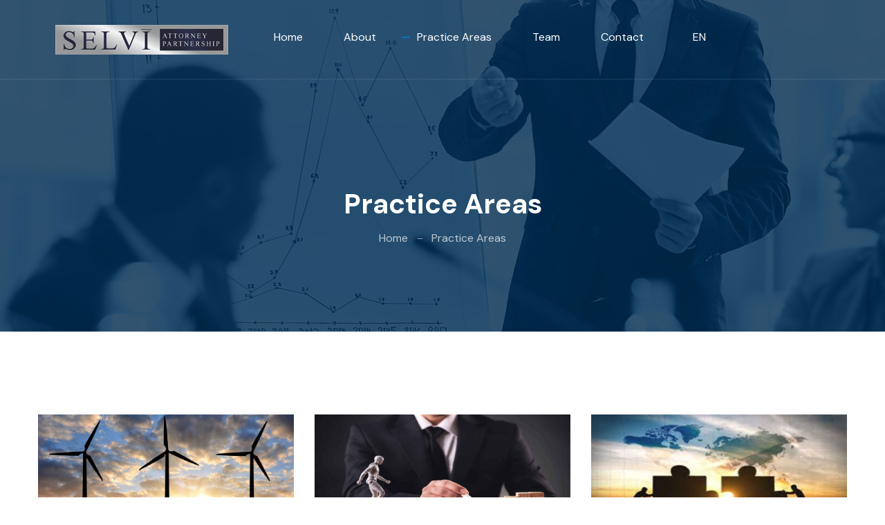

--- FILE ---
content_type: text/html; charset=UTF-8
request_url: https://selvilegal.com/practice-areas
body_size: 4381
content:








<!DOCTYPE html>

<html lang="en">



<head>

    <base href="/">

    <meta charset="UTF-8" />

    <meta name="viewport" content="width=device-width, initial-scale=1.0" />

    <title>SELVİ ATTORNEY PARTNERSHIP</title>

    <!-- favicons Icons -->

    <meta name="description" content="Selvi Attorney Partnership provides legal consultancy services to banks, financial institutions, public and non-public companies and foreign investors. Banking and finance law, mergers and acquisitions, capital markets, derivative transactions, corporate governance, public offerings and privatizations are among our main fields and our team members have considerable experience in these areas. In addition, with the contribution of the recent project intensity that our team members have involved, even the less senior members of the team have gained necessary knowledge and competence in their fields. As a result of the pragmatic and holistic approaches we have developed over the years, many of our clients have been engaged for a long time and our service network continues to develop day by day thanks to the new projects we involve." />



    <!-- fonts -->

    <link rel="preconnect" href="https://fonts.googleapis.com/">

    <link rel="preconnect" href="https://fonts.gstatic.com/" crossorigin>



    <link

        href="https://fonts.googleapis.com/css2?family=DM+Sans:ital,wght@0,400;0,500;0,700;1,400;1,500;1,700&amp;display=swap"

        rel="stylesheet">



    <link rel="stylesheet" href="assets/vendors/bootstrap/css/bootstrap.min.css" />

    <link rel="stylesheet" href="assets/vendors/animate/animate.min.css" />

    <link rel="stylesheet" href="assets/vendors/animate/custom-animate.css" />

    <link rel="stylesheet" href="assets/vendors/fontawesome/css/all.min.css" />

    <link rel="stylesheet" href="assets/vendors/jarallax/jarallax.css" />

    <link rel="stylesheet" href="assets/vendors/jquery-magnific-popup/jquery.magnific-popup.css" />

    <link rel="stylesheet" href="assets/vendors/nouislider/nouislider.min.css" />

    <link rel="stylesheet" href="assets/vendors/nouislider/nouislider.pips.css" />

    <link rel="stylesheet" href="assets/vendors/odometer/odometer.min.css" />

    <link rel="stylesheet" href="assets/vendors/swiper/swiper.min.css" />

    <link rel="stylesheet" href="assets/vendors/conult-icons/style.css">

    <link rel="stylesheet" href="assets/vendors/tiny-slider/tiny-slider.min.css" />

    <link rel="stylesheet" href="assets/vendors/reey-font/stylesheet.css" />

    <link rel="stylesheet" href="assets/vendors/owl-carousel/owl.carousel.min.css" />

    <link rel="stylesheet" href="assets/vendors/owl-carousel/owl.theme.default.min.css" />

    <link rel="stylesheet" href="assets/vendors/bxslider/jquery.bxslider.css" />

    <link rel="stylesheet" href="assets/vendors/bootstrap-select/css/bootstrap-select.min.css" />

    <link rel="stylesheet" href="assets/vendors/vegas/vegas.min.css" />

    <link rel="stylesheet" href="assets/vendors/jquery-ui/jquery-ui.css" />

    <link rel="stylesheet" href="assets/vendors/timepicker/timePicker.css" />



    <!-- template styles -->

    <link rel="stylesheet" href="assets/css/conult.css" />

    <link rel="stylesheet" href="assets/css/conult-responsive.css" />

</head>



<body>

    <!-- /.preloader -->

    <div class="page-wrapper">

        <header class="main-header clearfix">

            <nav class="main-menu clearfix">

                <div class="main-menu-wrapper clearfix">

                    <div class="main-menu-wrapper__left">

                        <div class="main-menu-wrapper__logo">

                            <a href="/"><img src="admin/dimg/settings/6332ad34630d1.png" alt=""></a>

                        </div>

                        <div class="main-menu-wrapper__main-menu">

                            <a href="#" class="mobile-nav__toggler"><i class="fa fa-bars"></i></a>

                            <ul class="main-menu__list">

                                <li class="">

                                    <a href="/">Home</a>

                                </li>

                                <li><a href="about">About</a></li>

                                <li class="dropdown">

                                    <a href="practice-areas">Practice Areas</a>

                                    <ul>

                                    
                                            <li><a href="practice-areas/finance">Finance</a></li>

                                            
                                            <li><a href="practice-areas/restructurng">Restructurng</a></li>

                                            
                                            <li><a href="practice-areas/margers-and-acquisitions">Margers And Acquisitions</a></li>

                                            
                                            <li><a href="practice-areas/capital-markets-and-public-offering">Capital Markets And Public Offering</a></li>

                                            
                                            <li><a href="practice-areas/derivative-transactions">Derivative Transactions</a></li>

                                            
                                            <li><a href="practice-areas/corporate-management">Corporate Management</a></li>

                                            
                                            <li><a href="practice-areas/project-contracts">Project Contracts</a></li>

                                            
                                            <li><a href="practice-areas/privatizations">Privatizations</a></li>

                                            
                                    </ul>

                                </li>

                                <li><a href="team">Team</a></li>                             

                                <li><a href="contact">Contact</a></li>

                                <li>
                                    <div class="mobile-nav__language">
                                        <label class="sr-only" for="language-select">select language</label>
                                        <!-- /#language-select.sr-only -->
                                        <select class="language-select form-control dilsec" id="language-select">
                                                                                        <option value="tr">
                                                TR
                                            </option>
                                            <option selected="" value="/">EN</option>
                                                                                    </select>
                                    </div>
                                </li>

                            </ul>

                        </div>

                    </div>

                </div>

            </nav>

        </header>


        <div class="stricky-header stricked-menu main-menu">

            <div class="sticky-header__content"></div><!-- /.sticky-header__content -->

        </div><!-- /.stricky-header -->



        <!--Page Header Start-->

        <section class="page-header">

            <div class="page-header-bg" style="background-image: url(assets/images/backgrounds/page-header-bg.jpg)">

            </div>

            <div class="container">

                <div class="page-header__inner">

                    <h2>Practice Areas</h2>

                    <ul class="thm-breadcrumb list-unstyled">

                        <li><a href="/">Home</a></li>

                        <li class="active">Practice Areas</li>

                    </ul>

                </div>

            </div>

        </section>

        <!--Page Header End-->



        <!--News Page Start-->

        <section class="services-page">
            <div class="container">
                <div class="row">
                
                    <div class="col-xl-4 col-lg-4 wow fadeInUp" data-wow-delay="100ms">
                        <div class="services-one__single">
                            <div class="services-one__img-box">
                                <div class="services-one__img">
                                    <a href="practice-areas/finance">
                                        <img src="admin\dimg\hizmetler\63354aefa3193.jpg" alt="">
                                    </a>
                                </div>
                            </div>
                            <div class="services-one__content">
                                <h3 class="services-one__title"><a href="practice-areas/finance">Finance</a></h3>
                                <p class="services-one__text"><p style="text-align:justify">Selvi Attorney Partnership attorneys have experience in various financing models, namely financing of projects on different areas such as energy, infrastructure, real ...</p>
                                <div class="services-one__bottom">
                                    <a href="practice-areas/finance" class="services-one__btn">Read More</a>
                                    <a href="practice-areas/finance" class="services-one__arrow"><span class="icon-right-arrow"></span></a>
                                </div>
                            </div>
                        </div>
                    </div>
                
                    <div class="col-xl-4 col-lg-4 wow fadeInUp" data-wow-delay="100ms">
                        <div class="services-one__single">
                            <div class="services-one__img-box">
                                <div class="services-one__img">
                                    <a href="practice-areas/restructurng">
                                        <img src="admin\dimg\hizmetler\63565b6557cf9.jpeg" alt="">
                                    </a>
                                </div>
                            </div>
                            <div class="services-one__content">
                                <h3 class="services-one__title"><a href="practice-areas/restructurng">Restructurng</a></h3>
                                <p class="services-one__text"><p style="text-align:justify">Selvi Attorney Partnership team members worked in both the restructuring transactions conducted within the scope of the financial restructuring legislation and other r...</p>
                                <div class="services-one__bottom">
                                    <a href="practice-areas/restructurng" class="services-one__btn">Read More</a>
                                    <a href="practice-areas/restructurng" class="services-one__arrow"><span class="icon-right-arrow"></span></a>
                                </div>
                            </div>
                        </div>
                    </div>
                
                    <div class="col-xl-4 col-lg-4 wow fadeInUp" data-wow-delay="100ms">
                        <div class="services-one__single">
                            <div class="services-one__img-box">
                                <div class="services-one__img">
                                    <a href="practice-areas/margers-and-acquisitions">
                                        <img src="admin\dimg\hizmetler\633c10975da6e.jpg" alt="">
                                    </a>
                                </div>
                            </div>
                            <div class="services-one__content">
                                <h3 class="services-one__title"><a href="practice-areas/margers-and-acquisitions">Margers And Acquisitions</a></h3>
                                <p class="services-one__text"><p style="text-align:justify">Selvi Attorney Partnership attorneys have extensive experience on different types of mergers and acquisitions.</p>

<p style="text-align:justify">Our team represente...</p>
                                <div class="services-one__bottom">
                                    <a href="practice-areas/margers-and-acquisitions" class="services-one__btn">Read More</a>
                                    <a href="practice-areas/margers-and-acquisitions" class="services-one__arrow"><span class="icon-right-arrow"></span></a>
                                </div>
                            </div>
                        </div>
                    </div>
                
                    <div class="col-xl-4 col-lg-4 wow fadeInUp" data-wow-delay="100ms">
                        <div class="services-one__single">
                            <div class="services-one__img-box">
                                <div class="services-one__img">
                                    <a href="practice-areas/capital-markets-and-public-offering">
                                        <img src="admin\dimg\hizmetler\63565c52ebb32.jpeg" alt="">
                                    </a>
                                </div>
                            </div>
                            <div class="services-one__content">
                                <h3 class="services-one__title"><a href="practice-areas/capital-markets-and-public-offering">Capital Markets And Public Offering</a></h3>
                                <p class="services-one__text"><p>Selvi Attorney Partnership attorneys have extensive experience in capital markets. Our team members serving in the field of Capital Markets have worked in many public offerings in Turkey and abr...</p>
                                <div class="services-one__bottom">
                                    <a href="practice-areas/capital-markets-and-public-offering" class="services-one__btn">Read More</a>
                                    <a href="practice-areas/capital-markets-and-public-offering" class="services-one__arrow"><span class="icon-right-arrow"></span></a>
                                </div>
                            </div>
                        </div>
                    </div>
                
                    <div class="col-xl-4 col-lg-4 wow fadeInUp" data-wow-delay="100ms">
                        <div class="services-one__single">
                            <div class="services-one__img-box">
                                <div class="services-one__img">
                                    <a href="practice-areas/derivative-transactions">
                                        <img src="admin\dimg\hizmetler\633bdb3104abd.jpg" alt="">
                                    </a>
                                </div>
                            </div>
                            <div class="services-one__content">
                                <h3 class="services-one__title"><a href="practice-areas/derivative-transactions">Derivative Transactions</a></h3>
                                <p class="services-one__text"><p style="text-align:justify">Our team of attorneys have broad knowledge in derivative products and capital market instruments, especially on ISDA and GMRA contracts, CDS and CLN documentation.</p>...</p>
                                <div class="services-one__bottom">
                                    <a href="practice-areas/derivative-transactions" class="services-one__btn">Read More</a>
                                    <a href="practice-areas/derivative-transactions" class="services-one__arrow"><span class="icon-right-arrow"></span></a>
                                </div>
                            </div>
                        </div>
                    </div>
                
                    <div class="col-xl-4 col-lg-4 wow fadeInUp" data-wow-delay="100ms">
                        <div class="services-one__single">
                            <div class="services-one__img-box">
                                <div class="services-one__img">
                                    <a href="practice-areas/corporate-management">
                                        <img src="admin\dimg\hizmetler\63565c1a0ab26.png" alt="">
                                    </a>
                                </div>
                            </div>
                            <div class="services-one__content">
                                <h3 class="services-one__title"><a href="practice-areas/corporate-management">Corporate Management</a></h3>
                                <p class="services-one__text"><p style="text-align:justify">Selvi Attorney Partnership provides consultancy to many companies, including non-public and public companies and portfolio management companies, with respect to capita...</p>
                                <div class="services-one__bottom">
                                    <a href="practice-areas/corporate-management" class="services-one__btn">Read More</a>
                                    <a href="practice-areas/corporate-management" class="services-one__arrow"><span class="icon-right-arrow"></span></a>
                                </div>
                            </div>
                        </div>
                    </div>
                
                    <div class="col-xl-4 col-lg-4 wow fadeInUp" data-wow-delay="100ms">
                        <div class="services-one__single">
                            <div class="services-one__img-box">
                                <div class="services-one__img">
                                    <a href="practice-areas/project-contracts">
                                        <img src="admin\dimg\hizmetler\633bdb6eb7891.jpg" alt="">
                                    </a>
                                </div>
                            </div>
                            <div class="services-one__content">
                                <h3 class="services-one__title"><a href="practice-areas/project-contracts">Project Contracts</a></h3>
                                <p class="services-one__text"><p style="text-align:justify">Our team members have significant experience on project contracts, namely; EPC, O&amp;M and supply contracts. English and Turkish supply contracts used by the main sup...</p>
                                <div class="services-one__bottom">
                                    <a href="practice-areas/project-contracts" class="services-one__btn">Read More</a>
                                    <a href="practice-areas/project-contracts" class="services-one__arrow"><span class="icon-right-arrow"></span></a>
                                </div>
                            </div>
                        </div>
                    </div>
                
                    <div class="col-xl-4 col-lg-4 wow fadeInUp" data-wow-delay="100ms">
                        <div class="services-one__single">
                            <div class="services-one__img-box">
                                <div class="services-one__img">
                                    <a href="practice-areas/privatizations">
                                        <img src="admin\dimg\hizmetler\63567a194aa4d.jpeg" alt="">
                                    </a>
                                </div>
                            </div>
                            <div class="services-one__content">
                                <h3 class="services-one__title"><a href="practice-areas/privatizations">Privatizations</a></h3>
                                <p class="services-one__text"><p style="text-align:justify">Selvi Attorney Partnership attorneys worked on many privatization models used in Turkey and have knowledge on build-operate, build-operate-transfer and transfer of ope...</p>
                                <div class="services-one__bottom">
                                    <a href="practice-areas/privatizations" class="services-one__btn">Read More</a>
                                    <a href="practice-areas/privatizations" class="services-one__arrow"><span class="icon-right-arrow"></span></a>
                                </div>
                            </div>
                        </div>
                    </div>
                                </div>
            </div>
            
        </section>    

        <!--News Page End-->



        <!--Site Footer Start-->

        <footer class="site-footer">

            <div class="container">

                <div class="site-footer__top">

                    <div class="row">

                        <div class="col-md-4 col-sm-6 wow fadeInUp" data-wow-delay="300ms">

                            <div class="footer-widget__column footer-widget__contact clearfix">

                                <div class="icon">

                                    <span class="icon-pin"></span>  	Sıraevler B-1, 44/6 Beşiktaş/Istanbul                                              

                                </div>

                            </div>

                        </div>

                        <div class="col-md-4 col-sm-6 wow fadeInUp" data-wow-delay="300ms">

                            <div class="footer-widget__column footer-widget__contact clearfix">

                                <div>

                                    <a href="/cdn-cgi/l/email-protection#7811161e17380b1d140e11141d1f1914561b1715"><i class="fa fa-envelope"></i> <span class="__cf_email__" data-cfemail="11787f777e5162747d67787d7476707d3f727e7c">[email&#160;protected]</span></a>

                                </div> 

                            </div>

                        </div>

                        <div class="col-md-4 col-sm-6 wow fadeInUp" data-wow-delay="300ms">

                            <div class="footer-widget__column footer-widget__contact clearfix">

                                <div>

                                    <a href="+90 212 258 40 40"><i class="fa fa-phone"></i> +90 212 258 40 40</a>

                                </div>

                            </div>

                        </div>

                    </div>

                </div>

                <div class="site-footer__bottom">

                    <p class="site-footer__bottom-text">2022 © Copyright - <a href="https://www.dijicrea.com" alt="Web Tasarım">Web Tasarım</a>: <a href="https://www.dijicrea.com">DIJICREA</a></p>

                </div>

            </div>

        </footer>

        <!--Site Footer End-->

    </div><!-- /.page-wrapper -->

    <div class="mobile-nav__wrapper">

        <div class="mobile-nav__overlay mobile-nav__toggler"></div>

        <!-- /.mobile-nav__overlay -->

        <div class="mobile-nav__content">

            <span class="mobile-nav__close mobile-nav__toggler"><i class="fa fa-times"></i></span>

            <div class="logo-box">

                <a href="index" aria-label="logo image"><img src="admin/dimg/settings/6332ad34630d1.png" width="155"

                        alt="" /></a>

            </div>

            <!-- /.logo-box -->

            <div class="mobile-nav__container"></div>

            <!-- /.mobile-nav__container -->



            <ul class="mobile-nav__contact list-unstyled">

                <li>

                    <i class="fa fa-envelope"></i>

                    <a href="/cdn-cgi/l/email-protection#abc2c5cdc4ebd8cec7ddc2c7cecccac785c8c4c6"><span class="__cf_email__" data-cfemail="660f0800092615030a100f0a0301070a4805090b">[email&#160;protected]</span></a>

                </li>

                <li>

                    <i class="fa fa-phone-alt"></i>

                    <a href="tel:+90 212 258 40 40">+90 212 258 40 40</a>

                </li>

            </ul><!-- /.mobile-nav__contact -->

        </div>

        <!-- /.mobile-nav__content -->

    </div>

    <!-- /.mobile-nav__wrapper -->

    <div class="search-popup">

        <div class="search-popup__overlay search-toggler"></div>

        <!-- /.search-popup__overlay -->

        <div class="search-popup__content">

            <form action="#">

                <label for="search" class="sr-only">search here</label><!-- /.sr-only -->

                <input type="text" id="search" placeholder="Search Here..." />

                <button type="submit" aria-label="search submit" class="thm-btn">

                    <i class="icon-magnifying-glass"></i>

                </button>

            </form>

        </div>

        <!-- /.search-popup__content -->

    </div>

    <!-- /.search-popup -->

    <a href="#" data-target="html" class="scroll-to-target scroll-to-top"><i class="fa fa-angle-up"></i></a>

</div>

    <script data-cfasync="false" src="/cdn-cgi/scripts/5c5dd728/cloudflare-static/email-decode.min.js"></script><script src="assets/vendors/jquery/jquery-3.6.0.min.js"></script>

    <script src="assets/vendors/bootstrap/js/bootstrap.bundle.min.js"></script>

    <script src="assets/vendors/jarallax/jarallax.min.js"></script>

    <script src="assets/vendors/jquery-ajaxchimp/jquery.ajaxchimp.min.js"></script>

    <script src="assets/vendors/jquery-appear/jquery.appear.min.js"></script>

    <script src="assets/vendors/jquery-circle-progress/jquery.circle-progress.min.js"></script>

    <script src="assets/vendors/jquery-magnific-popup/jquery.magnific-popup.min.js"></script>

    <script src="assets/vendors/jquery-validate/jquery.validate.min.js"></script>

    <script src="assets/vendors/nouislider/nouislider.min.js"></script>

    <script src="assets/vendors/odometer/odometer.min.js"></script>

    <script src="assets/vendors/swiper/swiper.min.js"></script>

    <script src="assets/vendors/tiny-slider/tiny-slider.min.js"></script>

    <script src="assets/vendors/wnumb/wNumb.min.js"></script>

    <script src="assets/vendors/wow/wow.js"></script>

    <script src="assets/vendors/isotope/isotope.js"></script>

    <script src="assets/vendors/countdown/countdown.min.js"></script>

    <script src="assets/vendors/owl-carousel/owl.carousel.min.js"></script>

    <script src="assets/vendors/bxslider/jquery.bxslider.min.js"></script>

    <script src="assets/vendors/bootstrap-select/js/bootstrap-select.min.js"></script>

    <script src="assets/vendors/vegas/vegas.min.js"></script>

    <script src="assets/vendors/jquery-ui/jquery-ui.js"></script>

    <script src="assets/vendors/timepicker/timePicker.js"></script>

    <!-- template js -->

    <script src="assets/js/conult.js"></script>

    <script>
        $( document ).ready(function() {
            $('.language-select').on('change', function() {
                if(typeof this.value !== 'undefined') {
                    location.href=this.value
                }
            });
        });
    </script>

<script defer src="https://static.cloudflareinsights.com/beacon.min.js/vcd15cbe7772f49c399c6a5babf22c1241717689176015" integrity="sha512-ZpsOmlRQV6y907TI0dKBHq9Md29nnaEIPlkf84rnaERnq6zvWvPUqr2ft8M1aS28oN72PdrCzSjY4U6VaAw1EQ==" data-cf-beacon='{"version":"2024.11.0","token":"68bdb953c2f747c5b292938c67ef2a8f","r":1,"server_timing":{"name":{"cfCacheStatus":true,"cfEdge":true,"cfExtPri":true,"cfL4":true,"cfOrigin":true,"cfSpeedBrain":true},"location_startswith":null}}' crossorigin="anonymous"></script>
</body>

</html>

--- FILE ---
content_type: text/css
request_url: https://selvilegal.com/assets/vendors/conult-icons/style.css
body_size: 281
content:
@font-face {
  font-family: 'icomoon';
  src: url('fonts/icomoon78ed.eot?orkqwr');
  src: url('fonts/icomoon78ed.eot?orkqwr#iefix') format('embedded-opentype'),
    url('fonts/icomoon78ed.ttf?orkqwr') format('truetype'),
    url('fonts/icomoon78ed.woff?orkqwr') format('woff'),
    url('fonts/icomoon78ed.svg?orkqwr#icomoon') format('svg');
  font-weight: normal;
  font-style: normal;
  font-display: block;
}

[class^="icon-"],
[class*=" icon-"] {
  /* use !important to prevent issues with browser extensions that change fonts */
  font-family: 'icomoon' !important;
  speak: never;
  font-style: normal;
  font-weight: normal;
  font-variant: normal;
  text-transform: none;
  line-height: 1;

  /* Better Font Rendering =========== */
  -webkit-font-smoothing: antialiased;
  -moz-osx-font-smoothing: grayscale;
}









.icon-pin:before {
  content: "\e900";
}
.icon-email:before {
  content: "\e901";
}
.icon-phone:before {
  content: "\e902";
}
.icon-magnifying-glass:before {
  content: "\e903";
}
.icon-shopping-cart:before {
  content: "\e904";
}
.icon-right-arrow:before {
  content: "\e905";
}
.icon-strategy:before {
  content: "\e906";
}
.icon-point-of-sale:before {
  content: "\e907";
}
.icon-consumer-behavior:before {
  content: "\e908";
}
.icon-verification:before {
  content: "\e909";
}
.icon-quotes:before {
  content: "\e90a";
}
.icon-help:before {
  content: "\e90b";
}
.icon-customer-review:before {
  content: "\e90c";
}
.icon-consultant:before {
  content: "\e90d";
}
.icon-telephone:before {
  content: "\e90e";
}
.icon-business:before {
  content: "\e90f";
}
.icon-creative:before {
  content: "\e910";
}
.icon-global:before {
  content: "\e911";
}
.icon-news:before {
  content: "\e912";
}
.icon-consulting:before {
  content: "\e913";
}
.icon-group:before {
  content: "\e914";
}
.icon-report:before {
  content: "\e915";
}
.icon-mobile-analytics:before {
  content: "\e916";
}
.icon-creative-1:before {
  content: "\e917";
}
.icon-analysis:before {
  content: "\e918";
}


--- FILE ---
content_type: text/css
request_url: https://selvilegal.com/assets/css/conult.css
body_size: 19945
content:


:root {

  --conult-font: "DM Sans", sans-serif;

  --conult-reey-font: "reeyregular";

  --conult-gray: #7a838b;

  --conult-gray-rgb: 122, 131, 139;

  --conult-white: #ffffff;

  --conult-white-rgb: 255, 255, 255;

  --conult-black: #00294b;

  --conult-black-rgb: 0, 41, 75;

  --conult-base: #0575bc;

  --conult-base-rgb: 5, 117, 188;

}



.row {

  --bs-gutter-x: 30px;

}



.gutter-y-30 {

  --bs-gutter-y: 30px;

}



body {

  font-family: var(--conult-font);

  color: var(--conult-gray);

  font-size: 18px;

  line-height: 34px;

  font-weight: 400;

}



body.locked {

  overflow: hidden;

}



a {

  color: var(--conult-gray);

}



a,

a:hover,

a:focus,

a:visited {

  text-decoration: none;

}



::placeholder {

  color: inherit;

  opacity: 1;

}



h1,

h2,

h3,

h4,

h5,

h6 {

  color: var(--conult-black);

  margin: 0;

}



dl,

ol,

ul {

  margin-top: 0;

  margin-bottom: 0;

}



::placeholder {

  color: inherit;

  opacity: 1;

}



.page-wrapper {

  position: relative;

  margin: 0 auto;

  width: 100%;

  min-width: 300px;

  overflow: hidden;

}



.container {

  padding-left: 15px;

  padding-right: 15px;

}



@media (min-width: 1200px) {

  .container {

    max-width: 1200px;

  }

}



::placeholder {

  color: inherit;

  opacity: 1;

}



.section-separator {

  border-color: var(--conult-border);

  border-width: 1px;

  margin-top: 0;

  margin-bottom: 0;

}



#particles-js {

  position: absolute;

  top: 0;

  left: 0;

  right: 0;

  bottom: 0;

  width: 100%;

  height: 100%;

  background-position: 50% 50%;

  opacity: 0.4;

  z-index: -1;

}



.thm-btn {

  position: relative;

  display: inline-block;

  vertical-align: middle;

  -webkit-appearance: none;

  outline: none !important;

  background-color: var(--conult-base);

  color: var(--conult-white);

  font-size: 14px;

  font-weight: 700;

  text-transform: uppercase;

  padding: 15px 60px 15px;

  transition: all 0.3s linear;

  overflow: hidden;

  letter-spacing: 0.1em;

  z-index: 1;

}



.thm-btn:hover {

  color: var(--conult-white);

}



.thm-btn:after {

  position: absolute;

  content: "";

  top: 0;

  left: 0;

  right: -2px;

  bottom: 0;

  background-color: var(--conult-black);

  transition: transform 500ms ease;

  transform: scale(0, 1);

  transform-origin: left center;

  z-index: -1;

}



.thm-btn:hover:after {

  transform: scale(1, 1);

  transform-origin: right center;

}



.section-title {

  margin-top: 9px;

  margin-bottom: 47px;

}



.section-title__tagline {

  position: relative;

  display: inline-block;

  color: var(--conult-gray);

  font-size: 14px;

  line-height: 24px;

  font-weight: 500;

  text-transform: uppercase;

  letter-spacing: 0.1em;

  margin-bottom: 4px;

}



.section-title__tagline:before {

  position: absolute;

  top: -15px;

  left: 0;

  width: 13px;

  content: "";

  height: 2px;

  background-color: var(--conult-base);

}



.section-title__tagline:after {

  position: absolute;

  top: -15px;

  left: 17px;

  width: 13px;

  content: "";

  height: 2px;

  background-color: var(--conult-base);

}



.section-title__title {

  margin: 0;

  font-size: 50px;

  line-height: 60px;

  font-weight: 500;

}



.bootstrap-select .btn-light:not(:disabled):not(.disabled).active,

.bootstrap-select .btn-light:not(:disabled):not(.disabled):active,

.bootstrap-select .show>.btn-light.dropdown-toggle {

  box-shadow: none !important;

  outline: none !important;

}



.bootstrap-select>.dropdown-toggle {

  box-shadow: none !important;

}



.bootstrap-select .dropdown-toggle:focus,

.bootstrap-select>select.mobile-device:focus+.dropdown-toggle {

  outline: none !important;

}



.bootstrap-select .dropdown-menu {

  border: 0;

  padding-top: 0;

  padding-bottom: 0;

  margin-top: 0;

  z-index: 991;

  border-radius: 0;

}



.bootstrap-select .dropdown-menu>li+li>a {

  border-top: 1px solid rgba(255, 255, 255, 0.2);

}



.bootstrap-select .dropdown-menu>li.selected>a {

  background: var(--conult-primary);

  color: #fff;

}



.bootstrap-select .dropdown-menu>li>a {

  font-size: 16px;

  font-weight: 500;

  padding: 4px 20px;

  color: #ffffff;

  background: var(--conult-black);

  -webkit-transition: all 0.4s ease;

  transition: all 0.4s ease;

}



.bootstrap-select .dropdown-menu>li>a:hover {

  background: var(--conult-primary);

  color: #fff;

  cursor: pointer;

}



.preloader {

  position: fixed;

  background-color: #fff;

  background-position: center center;

  background-repeat: no-repeat;

  top: 0;

  left: 0;

  right: 0;

  bottom: 0;

  z-index: 9991;

  display: -webkit-box;

  display: flex;

  -webkit-box-pack: center;

  justify-content: center;

  -webkit-box-align: center;

  align-items: center;

  text-align: center;

}



.preloader__image {

  -webkit-animation-fill-mode: both;

  animation-fill-mode: both;

  -webkit-animation-name: flipInY;

  animation-name: flipInY;

  -webkit-animation-duration: 2s;

  animation-duration: 2s;

  -webkit-animation-iteration-count: infinite;

  animation-iteration-count: infinite;

}



/* scroll to top */

.scroll-to-top {

  display: inline-block;

  width: 45px;

  height: 45px;

  background: var(--conult-base);

  position: fixed;

  bottom: 40px;

  right: 40px;

  z-index: 99;

  text-align: center;

  -webkit-transition: all 0.4s ease;

  transition: all 0.4s ease;

  display: none;

  border-radius: 50%;

  transition: all 0.4s ease;

}



.scroll-to-top i {

  color: #ffffff;

  font-size: 18px;

  line-height: 45px;

}



.scroll-to-top:hover {

  background-color: var(--conult-black);

}



.scroll-to-top:hover i {

  color: #fff;

}



/*--------------------------------------------------------------

# Navigations One

--------------------------------------------------------------*/

.main-header {

  background: transparent;

  position: absolute;

  left: 0px;

  top: 0px;

  width: 100%;

  z-index: 999;

  transition: all 500ms ease;

}



.main-header:before {

  position: absolute;

  bottom: 0;

  left: 0;

  right: 0;

  height: 1px;

  content: "";

  background-color: rgba(var(--conult-white-rgb), 0.1);

  z-index: -1;

}



.main-header__top {

  position: relative;

  display: block;

  padding: 0px 80px;

  background-color: var(--conult-black);

}



.main-header__top-inner {

  position: relative;

  display: block;

  padding: 5px 0;

}



.main-header__top-left {

  position: relative;

  display: block;

  float: left;

}



.main-header__top-address {

  position: relative;

  display: flex;

  align-items: center;

}



.main-header__top-address li {

  position: relative;

  display: flex;

  align-items: center;

  line-height: 35px;

}



.main-header__top-address li+li {

  margin-left: 30px;

}



.main-header__top-address li .icon span {

  font-size: 14px;

  color: var(--conult-base);

}



.main-header__top-address li .text {

  margin-left: 10px;

}



.main-header__top-address li .text p {

  font-size: 14px;

  font-weight: 500;

  color: #9aadbd;

  margin: 0;

}



.main-header__top-address li .text a {

  font-size: 14px;

  font-weight: 500;

  color: #9aadbd;

  -webkit-transition: all 500ms ease;

  transition: all 500ms ease;

}



.main-header__top-address li .text a:hover {

  color: var(--conult-white);

}



.main-header__top-right {

  position: relative;

  display: flex;

  float: right;

  align-items: center;

}



.main-header__top-right-social {

  display: -webkit-box;

  display: flex;

  -webkit-box-align: center;

  align-items: center;

  padding: 10px 0;

}



.main-header__top-right-social a {

  display: -webkit-box;

  display: flex;

  -webkit-box-align: center;

  align-items: center;

  -webkit-box-pack: center;

  justify-content: center;

  text-align: center;

  color: var(--conult-white);

  font-size: 15px;

  -webkit-transition: all 500ms ease;

  transition: all 500ms ease;

}



.main-header__top-right-social a:hover {

  color: var(--conult-base);

}



.main-header__top-right-social a+a {

  margin-left: 25px;

}



.main-menu {

  position: relative;

  padding: 0 80px;

  z-index: 91;

}



.main-menu-wrapper {

  position: relative;

  display: block;

}



.main-menu-wrapper__left {

  position: relative;

  display: block;

  float: left;

}



.main-menu-wrapper__logo {

  position: relative;

  float: left;

  padding-top: 36px;

  padding-bottom: 36px;

  margin-right: 145px;

}



.main-menu-wrapper__logo:before {

  position: absolute;

  top: 28px;

  bottom: 28px;

  right: -80px;

  content: "";

  background-color: rgba(var(--conult-white-rgb), 0.1);

  width: 1px;

}



.main-menu-wrapper__main-menu {

  position: relative;

  display: block;

  float: left;

  align-items: center;

}



.main-menu-wrapper__right {

  position: relative;

  display: flex;

  float: right;

  padding: 24px 0;

  align-items: center;

}



.main-menu-wrapper__call {

  position: relative;

  display: flex;

  align-items: center;

}



.main-menu-wrapper__call-icon {

  position: relative;

  display: flex;

  align-items: center;

  height: 58px;

  width: 58px;

  background-color: var(--conult-base);

  border-radius: 50%;

  justify-content: center;

  -webkit-transition: all 500ms ease;

  transition: all 500ms ease;

}



.main-menu-wrapper__call-icon:hover {

  background-color: var(--conult-white);

}



.main-menu-wrapper__call-icon span {

  font-size: 30px;

  color: var(--conult-white);

  -webkit-transition: all 500ms ease;

  transition: all 500ms ease;

}



.main-menu-wrapper__call-icon:hover span {

  color: var(--conult-base);

}



.main-menu-wrapper__call-number {

  margin-left: 20px;

}



.main-menu-wrapper__call-number h5 {

  font-size: 18px;

  line-height: 25px;

  font-weight: 700;

}



.main-menu-wrapper__call-number h5 a {

  color: var(--conult-white);

  -webkit-transition: all 500ms ease;

  transition: all 500ms ease;

}



.main-menu-wrapper__call-number a:hover {

  color: var(--conult-base);

}



.main-menu-wrapper__call-number p {

  font-size: 14px;

  margin: 0;

  line-height: 26px;

  color: #9aadbd;

}



.main-menu-wrapper__search-cat {

  position: relative;

  display: flex;

  align-items: center;

  padding: 17px 0;

  margin-right: 40px;

}



.main-menu-wrapper__search-cat:before {

  position: absolute;

  top: 4px;

  bottom: 5px;

  left: -40px;

  content: "";

  background-color: rgba(var(--conult-white-rgb), 0.1);

  width: 1px;

}



.main-menu-wrapper__search {

  font-size: 24px;

  color: var(--conult-white);

  -webkit-transition: all 500ms ease;

  transition: all 500ms ease;

}



.main-menu-wrapper__search:hover {

  color: var(--conult-base);

}



.main-menu-wrapper__cart {

  font-size: 24px;

  color: var(--conult-white);

  margin-left: 30px;

  -webkit-transition: all 500ms ease;

  transition: all 500ms ease;

}



.main-menu-wrapper__cart:hover {

  color: var(--conult-base);

}



.stricky-header.main-menu {

  padding: 0 80px;

  background-color: var(--conult-black);

}



.main-menu .main-menu__list,

.main-menu .main-menu__list ul,

.stricky-header .main-menu__list,

.stricky-header .main-menu__list ul {

  margin: 0;

  padding: 0;

  list-style-type: none;

  align-items: center;

  display: none;

}



@media (min-width: 1200px) {



  .main-menu .main-menu__list,

  .main-menu .main-menu__list ul,

  .stricky-header .main-menu__list,

  .stricky-header .main-menu__list ul {

    display: flex;

  }

}



.main-menu .main-menu__list>li,

.stricky-header .main-menu__list>li {

  padding-top: 36px;

  padding-bottom: 36px;

  position: relative;

}



.main-menu .main-menu__list>li+li,

.stricky-header .main-menu__list>li+li {

  margin-left: 59px;

}



.main-menu .main-menu__list>li>a,

.stricky-header .main-menu__list>li>a {

  font-size: 16px;

  display: flex;

  align-items: center;

  color: var(--conult-white);

  position: relative;

  transition: all 500ms ease;

  font-weight: 400;

}



.main-menu .main-menu__list>li>a::before,

.stricky-header .main-menu__list>li>a::before {

  content: "";

  height: 2px;

  width: 12px;

  border-radius: 0px;

  background-color: var(--conult-base);

  position: absolute;

  bottom: 16px;

  left: -22px;

  transition: transform 500ms ease;

  transform: scale(0, 1);

  transform-origin: left center;

  z-index: 1;

}



.main-menu .main-menu__list>li.current>a,

.main-menu .main-menu__list>li:hover>a,

.stricky-header .main-menu__list>li.current>a,

.stricky-header .main-menu__list>li:hover>a {

  color: var(--conult-white);

}



.main-menu .main-menu__list>li.current>a::before,

.main-menu .main-menu__list>li:hover>a::before,

.stricky-header .main-menu__list>li.current>a::before,

.stricky-header .main-menu__list>li:hover>a::before {

  transform: scale(1, 1);

  transform-origin: right center;

}



.main-menu .main-menu__list>li.current>a::before {

  background-color: var(--conult-base);

}



.main-menu .main-menu__list>li:hover>a::before {

  background-color: var(--conult-base);

}



.main-menu .main-menu__list li ul,

.stricky-header .main-menu__list li ul {

  position: absolute;

  top: 100%;

  left: 0;

  min-width: 220px;

  background-color: #fff;

  flex-direction: column;

  justify-content: flex-start;

  align-items: flex-start;

  opacity: 0;

  visibility: hidden;

  transition: 500ms ease;

  z-index: 99;

  box-shadow: 0px 0px 65px 0px rgba(0, 0, 0, 0.1);

}



.main-menu .main-menu__list li:hover>ul,

.stricky-header .main-menu__list li:hover>ul {

  opacity: 1;

  visibility: visible;

}



.main-menu .main-menu__list li ul li,

.stricky-header .main-menu__list li ul li {

  flex: 1 1 100%;

  width: 100%;

  position: relative;

}



.main-menu .main-menu__list li ul li+li,

.stricky-header .main-menu__list li ul li+li {

  border-top: 1px solid RGBA(var(--conult-black), 0.1);

}



.main-menu .main-menu__list li ul li a,

.stricky-header .main-menu__list li ul li a {

  font-size: 16px;

  line-height: 30px;

  color: var(--conult-black);

  text-transform: capitalize;

  letter-spacing: 0;

  font-weight: 500;

  display: flex;

  padding-left: 20px;

  padding-right: 20px;

  padding-top: 10px;

  padding-bottom: 10px;

  transition: 500ms;

}



.main-menu .main-menu__list li ul li:hover>a,

.stricky-header .main-menu__list li ul li:hover>a {

  background-color: var(--conult-base);

  color: var(--conult-white);

}



.main-menu .main-menu__list li ul li>ul,

.stricky-header .main-menu__list li ul li>ul {

  top: 0;

  left: 100%;

}



.main-menu .main-menu__list li ul li>ul.right-align,

.stricky-header .main-menu__list li ul li>ul.right-align {

  top: 0;

  left: auto;

  right: 100%;

}



.main-menu .main-menu__list li ul li>ul ul,

.stricky-header .main-menu__list li ul li>ul ul {

  display: none;

}



.stricky-header {

  position: fixed;

  z-index: 991;

  top: 0;

  left: 0;

  background-color: #fff;

  width: 100%;

  visibility: hidden;

  transform: translateY(-120%);

  transition: transform 500ms ease, visibility 500ms ease;

  box-shadow: 0px 10px 60px 0px rgba(0, 0, 0, 0.05);

}



@media (max-width: 1199px) {

  .stricky-header {

    display: none !important;

  }

}



.stricky-header.stricky-fixed {

  transform: translateY(0);

  visibility: visible;

}



.stricky-header .main-menu__inner {

  box-shadow: none;

  padding-right: 0;

  max-width: 1170px;

  width: 100%;

  margin: 0 auto;

}



.mobile-nav__buttons {

  display: flex;

  margin-left: auto;

  margin-right: 10px;

}



@media (min-width: 1200px) {

  .mobile-nav__buttons {

    display: none;

  }

}



.mobile-nav__buttons a {

  font-size: 20px;

  color: var(--conult-black);

  cursor: pointer;

}



.mobile-nav__buttons a+a {

  margin-left: 10px;

}



.mobile-nav__buttons a:hover {

  color: var(--conult-base);

}



.main-menu .mobile-nav__toggler {

  font-size: 20px;

  color: var(--conult-white);

  cursor: pointer;

  transition: 500ms;

}



.main-menu .mobile-nav__toggler:hover {

  color: var(--conult-base);

}



@media (min-width: 1200px) {

  .main-menu .mobile-nav__toggler {

    display: none;

  }

}



/*--------------------------------------------------------------

# Navigations Two

--------------------------------------------------------------*/

.main-header-two {

  position: relative;

  display: block;

}



.main-header-two__top {

  position: relative;

  display: block;

  background-color: var(--conult-base);

}



.main-header-two__top-inner {

  position: relative;

  display: block;

}



.main-header-two__top-left {

  position: relative;

  display: block;

  float: left;

  padding: 5px 0;

}



.main-header-two__top-address {

  position: relative;

  display: flex;

  align-items: center;

}



.main-header-two__top-address li {

  position: relative;

  display: flex;

  align-items: center;

  line-height: 35px;

}



.main-header-two__top-address li+li {

  margin-left: 30px;

}



.main-header-two__top-address li .icon {

  display: flex;

  align-items: center;

}



.main-header-two__top-address li .icon span {

  font-size: 14px;

  color: var(--conult-white);

}



.main-header-two__top-address li .text {

  margin-left: 10px;

}



.main-header-two__top-address li .text p {

  font-size: 14px;

  color: var(--conult-white);

  font-weight: 500;

  margin: 0;

}



.main-header-two__top-address li .text a {

  font-size: 14px;

  color: var(--conult-white);

  font-weight: 500;

  margin: 0;

  -webkit-transition: all 500ms ease;

  transition: all 500ms ease;

}



.main-header-two__top-address li .text a:hover {

  color: var(--conult-black);

}



.main-header-two__top-right {

  position: relative;

  display: block;

  float: right;

}



.main-header-two__top-right-social {

  display: -webkit-box;

  display: flex;

  -webkit-box-align: center;

  align-items: center;

  background-color: #006eb3;

  padding: 15px 30px;

}



.main-header-two__top-right-social a {

  display: -webkit-box;

  display: flex;

  -webkit-box-align: center;

  align-items: center;

  -webkit-box-pack: center;

  justify-content: center;

  text-align: center;

  color: var(--conult-white);

  font-size: 15px;

  -webkit-transition: all 500ms ease;

  transition: all 500ms ease;

}



.main-header-two__top-right-social a:hover {

  color: var(--conult-black);

}



.main-header-two__top-right-social a+a {

  margin-left: 25px;

}



.main-menu-two {

  padding: 0 0 0;

}



.main-menu-two__wrapper {

  position: relative;

  display: block;

}



.main-menu-two__wrapper-left {

  position: relative;

  display: block;

  float: left;

}



.main-menu-two__wrapper-logo {

  position: relative;

  display: block;

  float: left;

  padding: 36px 0;

  margin-right: 200px;

}



.main-menu-two__wrapper-main-menu {

  position: relative;

  display: block;

  float: left;

}



.main-menu-two__wrapper-right {

  position: relative;

  display: block;

  float: right;

  padding: 41px 0;

}



.main-menu-two__wrapper-search-cat {

  position: relative;

  display: flex;

  align-items: center;

}



.main-menu-two__wrapper-search-cat:before {

  position: absolute;

  top: -7px;

  bottom: -8px;

  left: -40px;

  content: "";

  background-color: #c9d5db;

  width: 1px;

}



.main-menu-two__wrapper-search {

  font-size: 24px;

  color: var(--conult-black);

  -webkit-transition: all 500ms ease;

  transition: all 500ms ease;

}



.main-menu-two__wrapper-search:hover {

  color: var(--conult-base);

}



.main-menu-two__wrapper-cart {

  font-size: 24px;

  color: var(--conult-black);

  -webkit-transition: all 500ms ease;

  transition: all 500ms ease;

}



.main-menu-two__wrapper-cart:hover {

  color: var(--conult-base);

}



.main-menu-two .main-menu__list>li>a,

.stricky-header .main-menu-two .main-menu__list>li>a {

  color: var(--conult-black);

}



.main-menu-two .main-menu__list>li.current>a,

.main-menu-two .main-menu__list>li:hover>a,

.stricky-header .main-menu-two .main-menu__list>li.current>a,

.stricky-header .main-menu-two .main-menu__list>li:hover>a {

  color: var(--conult-base);

}



.main-menu-two .main-menu__list>li+li,

.stricky-header .main-menu-two .main-menu__list>li+li {

  margin-left: 55px;

}



.stricky-header.main-menu-two {

  background-color: var(--conult-white);

  padding: 0 0 0;

}



/*--------------------------------------------------------------

# Navigations Three

--------------------------------------------------------------*/

.main-menu-three__wrapper {

  position: relative;

  display: block;

}



.main-menu-three__wrapper-logo {

  position: relative;

  float: left;

  padding-top: 36px;

  padding-bottom: 36px;

}



.main-menu-three__wrapper-main-menu {

  position: relative;

  display: flex;

  align-items: center;

  justify-content: center;

  width: 89%;

  float: left;

}



.main-menu-three__wrapper-right {

  position: relative;

  display: block;

  float: right;

  padding: 41px 0;

}



.main-menu-three__wrapper-search-cat {

  position: relative;

  display: flex;

  align-items: center;

}



.main-menu-three__wrapper-search-cat:before {

  position: absolute;

  top: -7px;

  bottom: -8px;

  left: -40px;

  content: "";

  background-color: rgba(var(--conult-white-rgb), 0.1);

  width: 1px;

}



.main-menu-three__wrapper-search {

  font-size: 24px;

  color: var(--conult-white);

  -webkit-transition: all 500ms ease;

  transition: all 500ms ease;

}



.main-menu-three__wrapper-search:hover {

  color: var(--conult-base);

}



.main-menu-three__wrapper-cart {

  font-size: 24px;

  color: var(--conult-white);

  -webkit-transition: all 500ms ease;

  transition: all 500ms ease;

}



.main-menu-three__wrapper-cart:hover {

  color: var(--conult-base);

}



.main-menu-three .main-menu__list>li.current>a::before {

  background-color: var(--conult-white);

}



.main-menu-three .main-menu__list>li:hover>a::before {

  background-color: var(--conult-white);

}



/*--------------------------------------------------------------

# Animations

--------------------------------------------------------------*/

@keyframes bubbleMover {

  0% {

    -webkit-transform: translateY(0px) translateX(0) rotate(0);

    transform: translateY(0px) translateX(0) rotate(0);

  }



  30% {

    -webkit-transform: translateY(30px) translateX(50px) rotate(15deg);

    transform: translateY(30px) translateX(50px) rotate(15deg);

    -webkit-transform-origin: center center;

    transform-origin: center center;

  }



  50% {

    -webkit-transform: translateY(50px) translateX(100px) rotate(45deg);

    transform: translateY(50px) translateX(100px) rotate(45deg);

    -webkit-transform-origin: right bottom;

    transform-origin: right bottom;

  }



  80% {

    -webkit-transform: translateY(30px) translateX(50px) rotate(15deg);

    transform: translateY(30px) translateX(50px) rotate(15deg);

    -webkit-transform-origin: left top;

    transform-origin: left top;

  }



  100% {

    -webkit-transform: translateY(0px) translateX(0) rotate(0);

    transform: translateY(0px) translateX(0) rotate(0);

    -webkit-transform-origin: center center;

    transform-origin: center center;

  }

}



@keyframes shapeMover {



  0%,

  100% {

    transform: perspective(400px) translateY(0) rotate(0deg) translateZ(0px) translateX(0);

  }



  50% {

    transform: perspective(400px) rotate(0deg) translateZ(20px) translateY(20px) translateX(20px);

  }

}



@keyframes banner3Shake {

  0% {

    -webkit-transform: rotate3d(0, 1, 0, 0deg);

    transform: rotate3d(0, 1, 0, 0deg);

  }



  30% {

    -webkit-transform: rotate3d(0, 0, 1, 5deg);

    transform: rotate3d(0, 0, 1, 5deg);

  }



  60% {

    -webkit-transform: rotate3d(1, 0, 0, 0deg);

    transform: rotate3d(1, 0, 0, 0deg);

  }



  80% {

    -webkit-transform: rotate3d(0, 0, 1, 5deg);

    transform: rotate3d(0, 0, 1, 5deg);

  }



  100% {

    -webkit-transform: rotate3d(0, 1, 0, 0deg);

    transform: rotate3d(0, 1, 0, 0deg);

  }

}



@keyframes squareMover {



  0%,

  100% {

    -webkit-transform: translate(0, 0) rotate(0);

    transform: translate(0, 0) rotate(0);

  }



  20%,

  60% {

    -webkit-transform: translate(20px, 40px) rotate(180deg);

    transform: translate(20px, 40px) rotate(180deg);

  }



  30%,

  80% {

    -webkit-transform: translate(40px, 60px) rotate(0deg);

    transform: translate(40px, 60px) rotate(0deg);

  }

}



@keyframes treeMove {



  0%,

  100% {

    -webkit-transform: rotate(0deg) translateX(0);

    transform: rotate(0deg) translateX(0);

  }



  25%,

  75% {

    -webkit-transform: rotate(5deg) translateX(15px);

    transform: rotate(5deg) translateX(15px);

  }



  50% {

    -webkit-transform: rotate(10deg) translateX(30px);

    transform: rotate(10deg) translateX(30px);

  }

}



/*--------------------------------------------------------------

#     Zoom Fade Css

--------------------------------------------------------------*/

.zoom-fade {

  animation-name: zoom-fade;

  animation-duration: 5s;

  animation-iteration-count: infinite;

  animation-timing-function: linear;



  -webkit-animation-name: zoom-fade;

  -webkit-animation-duration: 5s;

  -webkit-animation-iteration-count: infinite;

  -webkit-animation-timing-function: linear;



  -moz-animation-name: zoom-fade;

  -moz-animation-duration: 5s;

  -moz-animation-iteration-count: infinite;

  -moz-animation-timing-function: linear;



  -ms-animation-name: zoom-fade;

  -ms-animation-duration: 5s;

  -ms-animation-iteration-count: infinite;

  -ms-animation-timing-function: linear;



  -o-animation-name: zoom-fade;

  -o-animation-duration: 5s;

  -o-animation-iteration-count: infinite;

  -o-animation-timing-function: linear;

}



@-webkit-keyframes zoom-fade {

  0% {

    -webkit-transform: scale(0.9);

    transform: scale(0.9);

  }



  50% {

    -webkit-transform: scale(1);

    transform: scale(1);

  }



  100% {

    -webkit-transform: scale(0.9);

    transform: scale(0.9);

  }

}



@keyframes zoom-fade {

  0% {

    -webkit-transform: scale(0.9);

    transform: scale(0.9);

  }



  50% {

    -webkit-transform: scale(1);

    transform: scale(1);

  }



  100% {

    -webkit-transform: scale(0.9);

    transform: scale(0.9);

  }

}



@-moz-keyframes service_hexagon_2 {

  0% {

    -moz-transform: rotateY(0deg);

    transform: rotateY(0deg);

  }



  100% {

    -moz-transform: rotateY(360deg);

    transform: rotateY(360deg);

  }

}



@-o-keyframes service_hexagon_2 {

  0% {

    -o-transform: rotateY(0deg);

    transform: rotateY(0deg);

  }



  100% {

    -o-transform: rotateY(360deg);

    transform: rotateY(360deg);

  }

}



@keyframes service_hexagon_2 {

  0% {

    -webkit-transform: rotateY(0deg);

    -moz-transform: rotateY(0deg);

    -o-transform: rotateY(0deg);

    transform: rotateY(0deg);

  }



  100% {

    -webkit-transform: rotateY(360deg);

    -moz-transform: rotateY(360deg);

    -o-transform: rotateY(360deg);

    transform: rotateY(360deg);

  }

}



/*--------------------------------------------------------------

# Mobile Nav

--------------------------------------------------------------*/

.mobile-nav__wrapper {

  position: fixed;

  top: 0;

  left: 0;

  width: 100vw;

  height: 100vh;

  opacity: 0;

  transform: translateX(-50%);

  transform-origin: right center;

  transition: transform 500ms ease-in, opacity 500ms linear,

    visibility 500ms ease-in;

  z-index: 999;

  visibility: hidden;

}



.mobile-nav__wrapper .container {

  padding-left: 0;

  padding-right: 0;

}



.mobile-nav__wrapper.expanded {

  opacity: 1;

  transform: translateX(0%);

  visibility: visible;

}



.mobile-nav__overlay {

  position: absolute;

  top: 0;

  left: 0;

  right: 0;

  bottom: 0;

  background-color: #000000;

  opacity: 0.5;

  cursor: pointer;

}



.mobile-nav__content {

  width: 300px;

  background-color: var(--conult-black);

  z-index: 10;

  position: relative;

  height: 100%;

  overflow-y: auto;

  padding-top: 30px;

  padding-bottom: 30px;

  padding-left: 15px;

  padding-right: 15px;

}



.mobile-nav__content .conult-btn {

  padding: 8px 0;

  width: 100%;

  text-align: center;

}



.mobile-nav__content .logo-box {

  margin-bottom: 40px;

  display: flex;

}



.mobile-nav__close {

  position: absolute;

  top: 20px;

  right: 15px;

  font-size: 18px;

  color: var(--conult-text-dark);

  cursor: pointer;

}



.mobile-nav__content .main-menu__list,

.mobile-nav__content .main-menu__list ul {

  margin: 0;

  padding: 0;

  list-style-type: none;

}



.mobile-nav__content .main-menu__list ul {

  display: none;

  border-top: 1px solid rgba(255, 255, 255, 0.1);

}



.mobile-nav__content .main-menu__list li:not(:last-child) {

  border-bottom: 1px solid rgba(255, 255, 255, 0.1);

}



.mobile-nav__content .main-menu__list li a {

  display: flex;

  justify-content: space-between;

  line-height: 30px;

  color: #ffffff;

  font-size: 14px;

  font-family: var(--conult-font);

  font-weight: 500;

  height: 46px;

  align-items: center;

  transition: 500ms;

}



.mobile-nav__content .main-menu__list li a.expanded {

  color: var(--conult-secondary);

}



.mobile-nav__content .main-menu__list li a button {

  width: 30px;

  height: 30px;

  background-color: var(--conult-base);

  border: none;

  outline: none;

  color: #fff;

  display: flex;

  align-items: center;

  justify-content: center;

  text-align: center;

  transform: rotate(-90deg);

  transition: transform 500ms ease;

}



.mobile-nav__content .main-menu__list li a button.expanded {

  transform: rotate(0deg);

  background-color: #fff;

  color: var(--conult-black);

}



.mobile-nav__content .main-menu__list li.cart-btn span {

  position: relative;

  top: auto;

  right: auto;

  transform: translate(0, 0);

}



.mobile-nav__content .main-menu__list li.cart-btn i {

  font-size: 16px;

}



.mobile-nav__top {

  display: flex;

  align-items: center;

  justify-content: space-between;

  margin-bottom: 30px;

}



.mobile-nav__top .main-menu__login a {

  color: var(--conult-text-dark);

}



.mobile-nav__container {

  border-top: 1px solid rgba(255, 255, 255, 0.1);

  border-bottom: 1px solid rgba(255, 255, 255, 0.1);

}



.mobile-nav__social {

  display: flex;

  align-items: center;

}



.mobile-nav__social a {

  font-size: 16px;

  color: var(--conult-white);

  transition: 500ms;

}



.mobile-nav__social a+a {

  margin-left: 30px;

}



.mobile-nav__social a:hover {

  color: var(--conult-base);

}



.mobile-nav__contact {

  margin-bottom: 0;

  margin-top: 20px;

  margin-bottom: 20px;

}



.mobile-nav__contact li {

  color: var(--conult-text-dark);

  font-size: 14px;

  font-weight: 500;

  position: relative;

  display: flex;

  align-items: center;

}



.mobile-nav__contact li+li {

  margin-top: 15px;

}



.mobile-nav__contact li a {

  color: #ffffff;

  transition: 500ms;

}



.mobile-nav__contact li a:hover {

  color: var(--conult-base);

}



.mobile-nav__contact li>i {

  width: 30px;

  height: 30px;

  border-radius: 50%;

  background-color: var(--conult-base);

  display: flex;

  justify-content: center;

  align-items: center;

  text-align: center;

  font-size: 11px;

  margin-right: 10px;

  color: #fff;

}



.mobile-nav__container .main-logo,

.mobile-nav__container .topbar__buttons,

.mobile-nav__container .main-menu__language,

.mobile-nav__container .main-menu__login {

  display: none;

}



/*--------------------------------------------------------------

# Search Popup

--------------------------------------------------------------*/

.search-popup {

  position: fixed;

  top: 0;

  left: 0;

  width: 100vw;

  height: 100vh;

  z-index: 9999;

  padding-left: 20px;

  padding-right: 20px;

  display: flex;

  justify-content: center;

  align-items: center;

  transform: translateY(-110%);

  transition: transform 500ms ease, opacity 500ms ease;

}



.search-popup.active {

  transform: translateY(0%);

}



.search-popup__overlay {

  position: absolute;

  top: 0;

  left: 0;

  right: 0;

  bottom: 0;

  background-color: var(--conult-black);

  opacity: 0.75;

  cursor: pointer;

}



.search-popup__content {

  width: 100%;

  max-width: 560px;

}



.search-popup__content form {

  display: flex;

  flex-wrap: wrap;

  position: relative;

  background-color: #fff;

  border-radius: 0px;

  overflow: hidden;

}



.search-popup__content form input[type="search"],

.search-popup__content form input[type="text"] {

  width: 100%;

  background-color: #fff;

  font-size: 16px;

  border: none;

  outline: none;

  height: 66px;

  padding-left: 30px;

}



.search-popup__content .thm-btn {

  padding: 0;

  width: 68px;

  height: 68px;

  display: flex;

  justify-content: center;

  align-items: center;

  text-align: center;

  position: absolute;

  top: 0;

  right: -1px;

  border-radius: 0;

  background-color: var(--conult-base);

  border: 0;

}



.search-popup__content .thm-btn:hover {

  background-color: var(--conult-black);

}



.search-popup__content .thm-btn i {

  margin: 0;

}



/*--------------------------------------------------------------

# Main Slider

--------------------------------------------------------------*/

.main-slider {

  overflow: hidden;

  position: relative;

}



.main-slider .swiper-slide {

  position: relative;

  background-color: #262635;

}



.main-slider .container {

  position: relative;

  padding-top: 328px;

  padding-bottom: 190px;

  z-index: 30;

}



.main-slider .image-layer {

  position: absolute;

  top: 0;

  left: 0;

  right: 0;

  bottom: 0;

  background-repeat: no-repeat;

  background-size: cover;

  background-position: center;

  transform: scale(1);

  opacity: 0.3;

  background-color: #0575bc;

  background-blend-mode: luminosity;

  transition: transform 7000ms ease, opacity 1500ms ease-in;

  z-index: 1;

}



.main-slider .swiper-slide-active .image-layer {

  transform: scale(1.15);

}



.main-slider .swiper-slide-active .image-layer {

  opacity: 0.4;

}



.main-slider-shape-1 {

  position: absolute;

  top: 215px;

  left: 345px;

  z-index: 3;

}



.main-slider-shape-1 img {

  opacity: 0;

  transform: translateX(-100%);

}



.swiper-slide-active .main-slider-shape-1 img {

  opacity: 1;

  transform: translateY(0) translateX(0);

  transition: all 1000ms ease;

}



.main-slider-shape-2 {

  position: absolute;

  bottom: 270px;

  right: 170px;

  z-index: 4;

}



.main-slider-shape-2 img {

  opacity: 0;

  transform: translateX(100%);

}



.swiper-slide-active .main-slider-shape-2 img {

  opacity: 1;

  transform: translateY(0) translateX(0);

  transition: all 1000ms ease;

  transition-delay: 3000ms;

}



.main-slider-shape-3 {

  position: absolute;

  bottom: -75px;

  right: 85px;

  z-index: 3;

}



.main-slider-shape-3 img {

  opacity: 0;

  transform: translateX(100%);

}



.swiper-slide-active .main-slider-shape-3 img {

  opacity: 1;

  transform: translateY(0) translateX(0);

  transition: all 1000ms ease;

  transition-delay: 1500ms;

}



.main-slider__content {

  position: relative;

  display: block;

}



.main-slider h2 {

  margin: 0;

  margin-bottom: 24px;

  color: var(--conult-white);

  font-weight: 700;

  opacity: 0;

  visibility: hidden;

  transform: translateY(120px);

  transition-delay: 1000ms;

  transition: transform 2000ms ease, opacity 2000ms ease;

  font-size: 100px;

  line-height: 100px;

  letter-spacing: -0.04em;

}



.main-slider p {

  font-size: 22px;

  color: var(--conult-white);

  margin: 0;

  line-height: 40px;

  margin-bottom: 37px;

  opacity: 0;

  transform: translateY(-120px);

  transition-delay: 2500ms;

  transition: transform 2000ms ease, opacity 2000ms ease, color 500ms ease,

    background 500ms ease;

}



.main-slider .thm-btn {

  opacity: 0;

  transform: translateY(100px);

  transition-delay: 2500ms;

  transition: transform 2000ms ease, opacity 2000ms ease, color 500ms ease,

    background 500ms ease;

}



.main-slider .swiper-slide-active .thm-btn,

.main-slider .swiper-slide-active p,

.main-slider .swiper-slide-active h2,

.main-slider .swiper-slide-active p {

  visibility: visible;

  opacity: 1;

  transform: translateY(0) translateX(0);

}



.main-slider__nav {

  width: 100%;

  max-width: 1200px;

  padding-left: 15px;

  padding-right: 15px;

  position: absolute;

  top: 54%;

  left: 50%;

  z-index: 100;

  transform: translateY(-50%) translateX(-50%);

  display: flex;

  align-items: flex-end;

  flex-direction: column;

}



.main-slider__nav .swiper-button-next,

.main-slider__nav .swiper-button-prev {

  position: relative;

  top: auto;

  left: auto;

  right: auto;

  bottom: auto;

  z-index: 100;

  width: 63px;

  height: 63px;

  display: flex;

  justify-content: center;

  align-items: center;

  font-size: 20px;

  color: var(--conult-white);

  background-color: transparent;

  border: 2px solid rgba(var(--conult-white-rgb), 0.3);

  border-radius: 50%;

  opacity: 0.3;

  margin: 0;

  text-align: center;

  transition: all 500ms ease;

}



.main-slider__nav .swiper-button-next:hover,

.main-slider__nav .swiper-button-prev:hover {

  opacity: 1;

  border: 2px solid rgba(var(--conult-white-rgb), 1);

}



.main-slider__nav .swiper-button-next::after,

.main-slider__nav .swiper-button-prev::after {

  display: none;

}



.main-slider__nav .swiper-button-prev {

  margin-bottom: 10px;

}



.main-slider__nav .swiper-button-prev .icon-left-arrow {

  position: relative;

  transform: rotate(180deg);

}



/*--------------------------------------------------------------

# Main Slider Two

--------------------------------------------------------------*/

.main-slider-two {

  position: relative;

  display: block;

}



.main-slider-two .container {

  padding-top: 211px;

  padding-bottom: 225px;

}



.main-slider-two .main-slider__content {

  text-align: center;

}



.main-slider-two p {

  font-size: 18px;

  font-weight: 700;

  margin-bottom: 12px;

  text-transform: uppercase;

  letter-spacing: 0.1em;

}



.main-slider-two h2 {

  margin-bottom: 40px;

  font-size: 90px;

}



.main-slider-two .thm-btn {

  transform: translateY(-100px);

}



.main-slider__nav-two {

  width: 100%;

  max-width: 1200px;

  padding-left: 15px;

  padding-right: 15px;

  position: absolute;

  top: 50%;

  left: 50%;

  z-index: 100;

  transform: translateY(-50%) translateX(-50%);

  display: flex;

  align-items: center;

  justify-content: space-between;

}



.main-slider__nav-two .swiper-button-next,

.main-slider__nav-two .swiper-button-prev {

  position: relative;

  top: auto;

  left: auto;

  right: auto;

  bottom: auto;

  z-index: 100;

  width: 63px;

  height: 63px;

  display: flex;

  justify-content: center;

  align-items: center;

  color: var(--conult-white);

  background-color: transparent;

  border: 2px solid rgba(var(--conult-white-rgb), 0.3);

  border-radius: 50%;

  opacity: 0.3;

  margin: 0;

  text-align: center;

  transition: all 500ms ease;

}



.main-slider__nav-two .swiper-button-next {

  right: -63px;

}



.main-slider__nav-two .swiper-button-prev {

  left: -63px;

}



.main-slider__nav-two .swiper-button-next:hover,

.main-slider__nav-two .swiper-button-prev:hover {

  opacity: 1;

  border: 2px solid rgba(var(--conult-white-rgb), 1);

}



.main-slider__nav-two .swiper-button-next::after,

.main-slider__nav-two .swiper-button-prev::after {

  display: none;

}



.main-slider__nav-two .swiper-button-prev .icon-left-arrow {

  position: relative;

  transform: rotate(180deg);

}



/*--------------------------------------------------------------

# Main Slider Three

--------------------------------------------------------------*/

.main-slider-three {

  position: relative;

  display: block;

}



.main-slider-three-shape {

  position: absolute;

  top: 0;

  left: 0;

  bottom: 0;

  z-index: 1;

}



.main-slider-three-shape img {

  opacity: 0;

  transform: translateX(-100%);

  transition-delay: 2500ms;

  transition: transform 2000ms ease, opacity 2000ms ease, color 500ms ease,

    background 500ms ease;

}



.swiper-slide-active .main-slider-three-shape img {

  visibility: visible;

  opacity: 0.9;

  transform: translateY(0) translateX(0);

}



.main-slider-three .container {

  padding-top: 309px;

  padding-bottom: 215px;

}



.main-slider-three h2 {

  font-size: 70px;

  line-height: 80px;

  margin-bottom: 25px;

  transform: translateY(120px);

}



.main-slider-three p {

  font-size: 18px;

  font-weight: 500;

  line-height: 34px;

  margin-bottom: 39px;

  transform: translateY(-120px);

}



.main-slider-three .thm-btn {

  opacity: 1;

  transform: translateY(0px);

}



.main-slider-three__bottom {

  position: relative;

  display: flex;

  align-items: center;

  opacity: 0;

  transform: translateY(100px);

  transition-delay: 2500ms;

  transition: transform 2000ms ease, opacity 2000ms ease, color 500ms ease,

    background 500ms ease;

}



.swiper-slide-active .main-slider-three__bottom {

  visibility: visible;

  opacity: 1;

  transform: translateY(0) translateX(0);

}



.main-slider-three__video {

  display: flex;

  align-items: center;

  margin-left: 30px;

}



.main-slider-three__btn {

  background-color: var(--conult-black);

}



.main-slider-three__btn:hover {

  color: var(--conult-base);

}



.main-slider-three__btn:after {

  background-color: var(--conult-white);

}



.main-slider-three__video-link {

  display: flex;

  align-items: center;

}



.main-slider-three__video-icon {

  height: 63px;

  width: 63px;

  background-color: var(--conult-white);

  font-size: 15px;

  color: var(--conult-black);

  display: flex;

  align-items: center;

  justify-content: center;

  border-radius: 50%;

  -webkit-transition: all 500ms ease;

  transition: all 500ms ease;

}



.main-slider-three__video-icon:hover {

  background-color: var(--conult-black);

  color: var(--conult-white);

}



.main-slider-three__video-text {

  font-size: 18px;

  color: var(--conult-white);

  font-family: var(--conult-reey-font);

  line-height: 28px;

  margin-left: 15px;

}



/***

=============================================

    Float Bob X Animation Css

=============================================

***/

@-webkit-keyframes float-bob-x {

  0% {

    transform: translateX(-30px);

  }



  50% {

    transform: translateX(-10px);

  }



  100% {

    transform: translateX(-30px);

  }

}



@keyframes float-bob-x {

  0% {

    transform: translateX(-30px);

  }



  50% {

    transform: translateX(-10px);

  }



  100% {

    transform: translateX(-30px);

  }

}



.float-bob-x {

  -webkit-animation-name: float-bob-x;

  animation-name: float-bob-x;

  -webkit-animation-duration: 2s;

  animation-duration: 2s;

  -webkit-animation-iteration-count: infinite;

  animation-iteration-count: infinite;

  -webkit-animation-timing-function: linear;

  animation-timing-function: linear;

}



/*--------------------------------------------------------------

# Feature One

--------------------------------------------------------------*/

.feature-one {

  position: relative;

  display: block;

  padding: 120px 0 90px;

}



.feature-one__single {

  position: relative;

  display: block;

  margin-bottom: 30px;

  z-index: 1;

}



.feature-one__img-box {

  position: relative;

  display: block;

  z-index: 1;

}



.feature-one__img {

  position: relative;

  display: block;

}



.feature-one__img img {

  width: 100%;

}



.feature-one__icon-box {

  position: relative;

  display: flex;

  background-color: rgb(255, 255, 255);

  box-shadow: 0px 0px 30px 0px rgb(0, 0, 0, 0.06);

  padding: 29px 40px;

  align-items: center;

  justify-content: space-between;

  margin-top: -40px;

  margin-left: 20px;

  margin-right: 20px;

  transition-delay: 0.1s;

  transition-timing-function: ease-in-out;

  transition-duration: 0.5s;

  transition-property: all;

}



.feature-one__single:hover .feature-one__icon-box {

  box-shadow: 0px 0px 30px 0px rgb(0, 0, 0, 0);

}



.feature-one__icon-title {

  font-size: 20px;

  font-weight: 700;

  line-height: 24px;

}



.feature-one__icon-title a {

  color: #041b52;

}



.feature-one__icon {

  position: relative;

  display: flex;

  align-items: center;

}



.feature-one__icon span {

  position: relative;

  display: inline-block;

  font-size: 62px;

  color: var(--conult-base);

}



.feature-one__icon span::after {

  content: "";

  width: 38px;

  height: 38px;

  background-color: #edf3f6;

  position: absolute;

  top: -1px;

  left: -18px;

}



.feature-one__icon span::before {

  position: relative;

  z-index: 1;

}



.feature-one__hover {

  position: absolute;

  top: 0;

  left: 0;

  right: 0;

  bottom: 0;

  z-index: 1;

  display: flex;

  align-items: center;

  flex-direction: column;

  text-align: center;

  justify-content: center;

  padding: 0 60px;

  transition-delay: 0.1s;

  transition-timing-function: ease-in-out;

  transition-duration: 0.5s;

  transition-property: all;

  opacity: 1;

  transform-origin: top;

  transform-style: preserve-3d;

  transform: scaleY(0);

}



.feature-one__single:hover .feature-one__hover {

  transform: scaleY(1);

}



.feature-one__hover:before {

  position: absolute;

  top: 0;

  left: 0;

  right: 0;

  bottom: 0;

  content: "";

  background-color: rgba(var(--conult-black-rgb), 0.8);

  z-index: 1;

}



.feature-one__hover-bg {

  position: absolute;

  top: 0;

  left: 0;

  right: 0;

  bottom: 0;

  background-repeat: no-repeat;

  background-size: cover;

  background-position: center;

  z-index: -1;

}



.feature-one__hover-icon {

  position: relative;

  display: inline-block;

  z-index: 2;

}



.feature-one__hover-icon span {

  position: relative;

  display: inline-block;

  font-size: 62px;

  color: var(--conult-white);

}



.feature-one__hover-title {

  position: relative;

  display: block;

  font-size: 24px;

  font-weight: 700;

  line-height: 34px;

  margin-top: 19px;

  margin-bottom: 19px;

  z-index: 2;

}



.feature-one__hover-title a {

  color: var(--conult-white);

  -webkit-transition: all 500ms ease;

  transition: all 500ms ease;

}



.feature-one__hover-title a:hover {

  color: var(--conult-base);

}



.feature-one__hover-text {

  position: relative;

  display: block;

  z-index: 2;

  font-size: 16px;

  font-weight: 500;

  color: var(--conult-white);

  line-height: 30px;

  margin: 0;

}



/*--------------------------------------------------------------

# About One

--------------------------------------------------------------*/

.about-one {

  position: relative;

  display: block;

  padding: 120px 0;

}



.about-one__left {

  position: relative;

  display: block;

}



.about-one__img {

  position: relative;

  display: block;

  z-index: 2;

}



.about-one__img img {

  width: 100%;

}



.about-one__shape {

  position: absolute;

  top: -6px;

  left: -70px;

}



.about-one__shape img {

  opacity: 0.2;

  -webkit-animation-name: shapeMover;

  animation-name: shapeMover;

  -webkit-animation-duration: 9s;

  animation-duration: 9s;

  -webkit-animation-timing-function: linear;

  animation-timing-function: linear;

  -webkit-animation-iteration-count: infinite;

  animation-iteration-count: infinite;

}



.about-one__right {

  position: relative;

  display: block;

  margin-left: 70px;

}



.about-one__right .section-title {

  margin-bottom: 31px;

}



.about-one__business-start {

  position: relative;

  display: flex;

  align-items: center;

}



.about-one__business-start-icon {

  display: flex;

  align-items: center;

}



.about-one__business-start-icon span {

  font-size: 62px;

  color: var(--conult-base);

  position: relative;

  display: inline-block;

  transition: all 500ms linear;

  transition-delay: 0.1s;

  transform: scale(1);

}



.about-one__business-start:hover .about-one__business-start-icon span {

  transform: scale(0.9);

}



.about-one__business-start-text {

  font-size: 24px;

  font-weight: 500;

  color: var(--conult-black);

  line-height: 36px;

  letter-spacing: -0.02em;

  margin: 0;

  padding-left: 20px;

}



.about-one__points-box {

  position: relative;

  display: block;

  overflow: hidden;

  padding-top: 34px;

  padding-bottom: 27px;

}



.about-one__points {

  position: relative;

  display: block;

  float: left;

  margin-right: 68px;

}



.about-one__points li {

  position: relative;

  display: flex;

  align-items: center;

}



.about-one__points li .icon {

  position: relative;

  height: 14px;

  width: 14px;

  background-color: var(--conult-base);

  border-radius: 50%;

  font-size: 8px;

  color: var(--conult-white);

  display: flex;

  align-items: center;

  justify-content: center;

}



.about-one__points li .text {

  margin-left: 10px;

}



.about-one__points li .text p {

  color: var(--conult-black);

  font-weight: 500;

  margin: 0;

}



.about-one__points-two {

  margin-right: 0;

}



.about-one__right-text {

  margin: 0;

}



.about-one__bottom {

  position: relative;

  display: flex;

  align-items: center;

  padding-top: 39px;

}



.about-one__contact {

  position: relative;

  display: flex;

  align-items: center;

  margin-left: 20px;

}



.about-one__contact-icon {

  height: 63px;

  width: 63px;

  background-color: #edf3f6;

  border-radius: 50%;

  color: var(--conult-base);

  font-size: 30px;

  display: flex;

  align-items: center;

  justify-content: center;

  -webkit-transition: all 500ms ease;

  transition: all 500ms ease;

}



.about-one__contact-icon:hover {

  background-color: var(--conult-base);

  color: var(--conult-white);

}



.about-one__contact-phone {

  margin-left: 10px;

}



.about-one__contact-text {

  font-size: 14px;

  font-weight: 500;

  margin: 0;

  line-height: 16px;

}



.about-one__contact-phone a {

  font-weight: 700;

  color: var(--conult-black);

  -webkit-transition: all 500ms ease;

  transition: all 500ms ease;

}



.about-one__contact-phone a:hover {

  color: var(--conult-base);

}



/*--------------------------------------------------------------

# Our Mission

--------------------------------------------------------------*/

.our-mission {

  position: relative;

  display: block;

  padding: 108px 0 120px;

}



.our-mission-bg-box {

  position: absolute;

  top: 0;

  left: 0;

  right: 0;

  bottom: 0;

  background-color: var(--conult-black);

  z-index: 1;

}



.our-mission-bg {

  position: absolute;

  top: 0;

  left: 0;

  right: 0;

  bottom: 0;

  background-repeat: no-repeat;

  background-size: cover;

  background-position: center;

  z-index: 1;

  mix-blend-mode: luminosity;

  opacity: 0.2;

}



.our-mission__inner {

  position: relative;

  display: block;

  text-align: center;

  z-index: 2;

}



.our-mission__title {

  font-size: 60px;

  color: var(--conult-white);

  font-weight: 700;

  line-height: 72px;

  letter-spacing: -0.04em;

  margin-bottom: 45px;

}



.our-mission__title span {

  position: relative;

  display: inline-block;

}



.our-mission__title span:before {

  position: absolute;

  bottom: 0;

  left: -45px;

  right: -24px;

  content: "";

  background-image: url(../images/shapes/our-mission-shape.png);

  background-repeat: no-repeat;

  background-position: center;

  height: 14px;

}



/*--------------------------------------------------------------

# Building Experience

--------------------------------------------------------------*/

.building-experience {

  position: relative;

  display: block;

  padding: 120px 0 120px;

}



.building-experience__top {

  position: relative;

  display: block;

}



.building-experience__top-left {

  position: relative;

  display: block;

}



.building-experience__top-right {

  position: relative;

  display: block;

  margin-top: 25px;

}



.building-experience__top-right-text {

  margin: 0;

}



.building-experience__bottom {

  position: relative;

  display: block;

}



.building-experience__bottom-content {

  position: relative;

  display: flex;

}



.building-experience__bottom-img {

  position: relative;

  display: inline-block;

}



.building-experience__progress {

  display: block;

  position: relative;

  text-align: center;

  margin-left: 65px;

}



.building-experience__progress-single {

  display: block;

  position: relative;

  text-align: center;

  border-bottom: 1px solid #c9d5db;

  padding-bottom: 24px;

  margin-bottom: 32px;

}



.building-experience__progress-box {

  position: relative;

  display: inline-block;

}



.building-experience__progress-box canvas {

  transform: rotate(90deg);

}



.building-experience__progress-box span {

  position: absolute;

  top: 50%;

  left: 50%;

  display: block;

  transform: translateY(-67%) translateX(-50%);

  font-size: 24px;

  font-weight: 400;

  line-height: 1;

  color: var(--conult-black);

}



.building-experience__progress h3 {

  margin: 0;

  font-size: 18px;

  line-height: 28px;

  font-weight: 700;

  color: var(--conult-black);

  margin-top: 2px;

}



.building-experience__progress-single-last {

  border: 0;

  padding: 0;

  margin: 0;

}



.building-experience__bottom-faq {

  position: relative;

  display: block;

}



.faq-one-accrodion .accrodion {

  position: relative;

  display: block;

  -webkit-transition: all 500ms ease;

  transition: all 500ms ease;

  border-radius: 0px;

  background-color: #edf3f6;

}



.faq-one-accrodion .accrodion.active {

  background-color: rgb(255, 255, 255);

  box-shadow: 0px 10px 60px 0px rgb(0, 0, 0, 0.05);

}



.faq-one-accrodion .accrodion-title {

  position: relative;

  display: block;

  cursor: pointer;

  padding: 23px 40px 23px;

  padding-right: 27px;

  transition: all 200ms linear;

  transition-delay: 0.1s;

  border: 1px solid transparent;

}



.faq-one-accrodion .accrodion-title h4 {

  margin: 0;

  font-size: 18px;

  font-weight: 700;

  line-height: 28px;

  color: var(--conult-black);

  position: relative;

  -webkit-transition: all 500ms ease;

  transition: all 500ms ease;

}



.faq-one-accrodion .accrodion+.accrodion {

  margin-top: 20px;

}



.faq-one-accrodion .accrodion.active .accrodion-title {

  border: 1px solid #c9d5db;

}



.faq-one-accrodion .accrodion-title h4::before {

  content: "\f106";

  font-family: "Font Awesome 5 Free";

  font-weight: 900;

  font-size: 17px;

  color: var(--conult-base);

  position: absolute;

  top: 50%;

  right: 0;

  height: 35px;

  width: 35px;

  border-radius: 50%;

  text-align: center;

  display: flex;

  justify-content: center;

  align-items: center;

  -webkit-transform: translateY(-50%);

  transform: translateY(-50%);

  -webkit-transition: all 500ms ease;

  transition: all 500ms ease;

}



.faq-one-accrodion .accrodion.active .accrodion-title h4::before {

  content: "\f107";

  color: var(--conult-black);

  height: 35px;

  width: 35px;

  border-radius: 50%;

  text-align: center;

  display: flex;

  justify-content: center;

  align-items: center;

}



.faq-one-accrodion .accrodion-content {

  position: relative;

  padding: 30px 40px 30px;

  border: 1px solid transparent;

  border-top: 0;

}



.faq-one-accrodion .accrodion.active .accrodion-content {

  border: 1px solid #c9d5db;

  border-top: 0;

}



.faq-one-accrodion .accrodion-content p {

  margin: 0;

}



/*--------------------------------------------------------------

# Case One

--------------------------------------------------------------*/

.case-one {

  position: relative;

  display: block;

  padding: 0 0 180px;

}



.case-one__container {

  position: relative;

  display: block;

  max-width: 1600px;

  width: 100%;

  margin: 0 auto;

  padding: 0 15px;

}



.case-one .section-title__tagline:before {

  left: 52%;

  transform: translateX(-50%);

}



.case-one .section-title__tagline:after {

  right: 52%;

  left: inherit;

  transform: translateX(-50%);

}



.case-one__carousel {

  position: relative;

  display: block;

}



.case-one__single {

  position: relative;

  display: block;

  overflow: hidden;

  z-index: 1;

}



.case-one__img-box {

  position: relative;

  display: block;

  z-index: 1;

}



.case-one__img {

  position: relative;

  display: block;

  z-index: 1;

}





.case-one__img img {

  width: 100%;

  -webkit-transition: all 500ms ease;

  transition: all 500ms ease;

}



.case-one__single:hover .case-one__img img {

  transform: scale(1.05);

}



.case-one__content {

  position: absolute;

  bottom: 40px;

  left: 50px;

  opacity: 1;

  -webkit-transition: all 500ms ease;

  transition: all 500ms ease;

  z-index: 1;

}





.case-one__tagline-line {

  font-size: 12px;

  color: var(--conult-white);

  text-transform: uppercase;

  font-weight: 700;

  letter-spacing: 0.1em;

  margin: 0;

  line-height: 29px;

}



.case-one__title {

  font-size: 24px;

  font-weight: 700;

  line-height: 30px;

}



.case-one__title a {

  color: var(--conult-white);

}



.case-one__icon {

  margin-top: 23px;

}



.case-one__icon a {

  height: 55px;

  width: 55px;

  color: var(--conult-white);

  font-size: 20px;

  background-color: rgba(var(--conult-white-rgb), 0.2);

  display: flex;

  align-items: center;

  justify-content: center;

  border-radius: 50%;

}



.case-one__hover {

  position: absolute;

  bottom: 0;

  left: 0;

  opacity: 0;

  visibility: hidden;

  -webkit-transform: translateY(50px);

  -ms-transform: translateY(50px);

  transform: translateY(50px);

  z-index: 3;

  width: 100%;

  height: 100%;

  padding: 20px;

}



.case-one__single:hover .case-one__hover {

  -webkit-transform: translateY(0);

  -ms-transform: translateY(0);

  transform: translateY(0);

  opacity: 1;

  visibility: visible;

  transition: all 500ms ease 500ms;

  -webkit-transition: all 500ms ease 500ms;

  -ms-transition: all 500ms ease 500ms;

  -o-transition: all 500ms ease 500ms;

}



.case-one__hover-tagline-line {

  font-size: 12px;

  color: var(--conult-white);

  text-transform: uppercase;

  font-weight: 700;

  letter-spacing: 0.1em;

  margin: 0;

  line-height: 29px;

}



.case-one__hover-title {

  font-size: 24px;

  font-weight: 700;

  line-height: 30px;

}



.case-one__hover-title a {

  color: var(--conult-white);

  -webkit-transition: all 500ms ease;

  transition: all 500ms ease;

}



.case-one__hover-title a:hover {

  color: var(--conult-black);

}



.case-one__hover-text {

  font-size: 16px;

  font-weight: 500;

  color: var(--conult-white);

  line-height: 30px;

  margin: 0;

  padding-bottom: 25px;

  padding-top: 16px;

}



.case-one__hover-icon a {

  height: 55px;

  width: 55px;

  color: var(--conult-base);

  font-size: 20px;

  background-color: var(--conult-white);

  display: flex;

  align-items: center;

  justify-content: center;

  border-radius: 50%;

  -webkit-transition: all 500ms ease;

  transition: all 500ms ease;

}



.case-one__hover-icon a:hover {

  color: var(--conult-white);

  background-color: var(--conult-black);

}



.case-one__carousel.owl-carousel .owl-dots {

  position: absolute;

  bottom: -71px;

  right: 0px;

  left: 0;

  margin: 0 !important;

}



.case-one__carousel.owl-carousel .owl-dots .owl-dot {

  position: relative;

  display: inline-block;

  width: 3px;

  height: 10px;

  background: #c9d5db;

  opacity: 0.4;

  margin: 0px 5px;

  padding: 0px;

  transition: all 100ms linear;

  transition-delay: 0.1s;

}



.case-one__carousel.owl-carousel .owl-dot.active {

  background: var(--conult-base);

  opacity: 1;

  height: 20px;

}



.case-one__carousel.owl-carousel .owl-dot:focus {

  outline: none;

}



.case-one__carousel.owl-carousel .owl-dots .owl-dot span {

  display: none;

}



/*--------------------------------------------------------------

# CTA One

--------------------------------------------------------------*/

.cta-one {

  position: relative;

  display: block;

  background-color: var(--conult-base);

  overflow: hidden;

}



.cta-one__inner {

  position: relative;

  display: flex;

  align-items: center;

  justify-content: space-between;

  padding: 111px 0 119px;

}



.cta-one__title {

  position: relative;

  font-size: 40px;

  color: var(--conult-white);

  font-weight: 700;

  line-height: 48px;

  z-index: 2;

}



.cta-one__btn {

  background-color: var(--conult-white);

  color: var(--conult-black);

}



.cta-one__shape {

  position: absolute;

  top: -122px;

  left: -257px;

  bottom: 0;

  opacity: 0.1;

}



.cta-two {

  position: relative;

  display: block;

}



.cta-two .cta-one__inner {

  padding-bottom: 239px;

}



/*--------------------------------------------------------------

# Testimonial One

--------------------------------------------------------------*/

.testimonial-one {

  position: relative;

  display: block;

  background-color: #edf3f6;

  padding: 120px 0 494px;

  z-index: 1;

}



.testimonial-one-map {

  position: absolute;

  top: 0;

  left: 50%;

  right: 0;

  width: 1170px;

  height: 566px;

  transform: translateX(-50%);

  opacity: 0.04;

  z-index: -1;

}



.testimonial-one .section-title__tagline:before {

  left: 52%;

  transform: translateX(-50%);

}



.testimonial-one .section-title__tagline:after {

  right: 52%;

  left: inherit;

  transform: translateX(-50%);

}



.testimonial-one__carousel {

  position: relative;

  display: block;

}



.testimonial-one__single {

  position: relative;

  display: block;

  background-color: rgb(255, 255, 255);

  box-shadow: 0px 10px 60px 0px rgb(0, 0, 0, 0.05);

  padding: 60px 60px 68px;

}



.testimonial-one__single:before {

  position: absolute;

  bottom: 0;

  left: 0;

  right: 0;

  content: "";

  background-color: var(--conult-base);

  height: 2px;

  transition: transform 500ms ease;

  transform: scale(0, 1);

  transform-origin: left center;

}



.testimonial-one__single:hover:before {

  transform: scale(1, 1);

  transform-origin: right center;

}



.testimonial-one__rating {

  position: relative;

  display: flex;

  align-items: center;

  margin: 0;

  padding-bottom: 18px;

}



.testimonial-one__rating i {

  font-size: 15px;

  color: var(--conult-base);

}



.testimonial-one__rating i+i {

  margin-left: 5px;

}



.testimonial-one__text {

  font-size: 20px;

  margin: 0;

  font-style: italic;

  line-height: 38px;

}



.testimonial-one__author {

  position: absolute;

  bottom: -100px;

  left: 60px;

}



.testimonial-one__author-img {

  position: relative;

  display: block;

  border-radius: 50%;

}



.testimonial-one__author-img img {

  border-radius: 50%;

  border: 2px solid transparent;

  -webkit-transition: all 500ms ease;

  transition: all 500ms ease;

  width: 80px !important;

}



.testimonial-one__single:hover .testimonial-one__author-img img {

  border: 2px solid var(--conult-base);

}



.testimonial-one__author-name {

  font-size: 18px;

  font-weight: 500;

  line-height: 28px;

  margin-top: 12px;

}



.testimonial-one__author-title {

  font-size: 16px;

  margin: 0;

  line-height: 24px;

}



.testimonial-one__quote-icon {

  position: absolute;

  bottom: 30px;

  right: 30px;

}



.testimonial-one__carousel.owl-carousel .owl-stage-outer {

  overflow: visible;

  padding: 0 0 0;

}



.testimonial-one__carousel .owl-stage-outer .owl-item {

  opacity: 0;

  transition: all 500ms linear;

  transition-delay: 0.1s;

}



.testimonial-one__carousel .owl-stage-outer .owl-item.active {

  opacity: 1;

  transition: all 200ms linear;

}



/*--------------------------------------------------------------

# Counter One

--------------------------------------------------------------*/

.counter-one {

  position: relative;

  display: block;

  margin-top: -281px;

  z-index: 1;

}



.counter-one-wrap {

  position: relative;

  display: block;

  margin: 0 auto;

  max-width: 1410px;

  width: 100%;

  background-color: var(--conult-black);

  overflow: hidden;

  z-index: 1;

}



.counter-one-shape {

  position: absolute;

  top: 0;

  left: 0;

  right: 0;

  bottom: 0;

  background-repeat: no-repeat;

  background-position: center;

  background-size: cover;

  z-index: -1;

  opacity: 0.04;

}



.counter-one-img {

  position: absolute;

  top: 0;

  right: 0;

}



.counter-one-shape-2 {

  position: absolute;

  bottom: -60px;

  right: 45px;

}



.counter-one-shape-2 img {

  -webkit-animation: animation1 5s ease-in infinite;

  animation: animation1 5s ease-in infinite;

}



.counter-one-shape-3 {

  position: absolute;

  bottom: 195px;

  right: 110px;

  -webkit-animation-name: squareMover;

  animation-name: squareMover;

  -webkit-animation-duration: 10s;

  animation-duration: 10s;

  -webkit-animation-timing-function: linear;

  animation-timing-function: linear;

  -webkit-animation-delay: 2s;

  animation-delay: 2s;

  -webkit-animation-iteration-count: infinite;

  animation-iteration-count: infinite;

  -webkit-perspective: 100px;

  perspective: 100px;

  -webkit-transform-origin: center center;

  transform-origin: center center;

}



.counter-one__top {

  position: relative;

  display: block;

  padding-top: 109px;

}



.counter-one__top-title {

  font-size: 50px;

  color: var(--conult-white);

  line-height: 60px;

  font-weight: 500;

}



.counter-one__bottom {

  position: relative;

  display: block;

  padding: 107px 0 90px;

}



.counter-one__list {

  position: relative;

  display: flex;

  align-items: center;

  flex-wrap: wrap;

}



.counter-one__single {

  position: relative;

  flex: 0 0 33.333333%;

  max-width: 33.333333%;

  width: 100%;

  display: flex;

  align-items: center;

  margin-bottom: 30px;

}



.counter-one__icon {

  position: relative;

  background-color: #002442;

  height: 125px;

  width: 125px;

  display: flex;

  align-items: center;

  justify-content: center;

  z-index: 1;

}



.counter-one__icon:before {

  position: absolute;

  top: 0;

  left: 0;

  right: 0;

  bottom: 0;

  content: "";

  background-color: var(--conult-white);

  transition: transform 500ms ease;

  transform: scale(0, 1);

  transform-origin: left center;

  z-index: -1;

}



.counter-one__single:hover .counter-one__icon:before {

  transform: scale(1, 1);

  transform-origin: right center;

}



.counter-one__icon span {

  position: relative;

  display: inline-block;

  color: var(--conult-white);

  font-size: 66px;

  transition: all 500ms linear;

  transition-delay: 0.1s;

}



.counter-one__single:hover .counter-one__icon span {

  transform: rotateY(360deg);

  color: var(--conult-base);

}



.counter-one__content {

  margin-left: 30px;

}



.counter-one__content h3 {

  font-size: 40px;

  color: var(--conult-white);

  font-weight: 700;

  font-family: var(--conult-font) !important;

  line-height: 50px !important;

}



.counter-one__text {

  color: #9aadbd;

  margin: 0;

}



/*--------------------------------------------------------------

# News One

--------------------------------------------------------------*/

.news-one {

  position: relative;

  display: block;

  padding: 120px 0 180px;

}



.news-one__container {

  position: relative;

  display: block;

  margin: 0 auto;

  max-width: 1600px;

  padding: 0 15px;

  width: 100%;

}



.news-one .section-title__tagline:before {

  left: 52%;

  transform: translateX(-50%);

}



.news-one .section-title__tagline:after {

  right: 52%;

  left: inherit;

  transform: translateX(-50%);

}



.news-one__carousel {

  position: relative;

  display: block;

}



.news-one__carousel .owl-stage-outer {

  overflow: visible;

}



.news-one__carousel .owl-item {

  opacity: 0;

  visibility: hidden;

  transition: all 500ms ease;

}



.news-one__carousel .owl-item.active {

  opacity: 1;

  visibility: visible;

}



.news-one__single {

  position: relative;

  display: block;

}



.news-one__img {

  position: relative;

  display: flex;

  overflow: hidden;

  

}



.news-one__img img {

  width: 100%;

  -webkit-transition: all 500ms ease;

  transition: all 500ms ease;

}



.news-one__single:hover .news-one__img img {

  transform: scale(1.05);

}



.news-one__img>a {

  top: 0;

  left: 0;

  right: 0;

  bottom: 0;

  background-color: rgba(var(--conult-black-rgb), 0.3);

  position: absolute;

  display: flex;

  justify-content: center;

  align-items: center;

  font-size: 30px;

  color: var(--conult-base);

  transition: opacity 500ms ease, visibility 500ms ease, transform 500ms ease;

  visibility: hidden;

  opacity: 0;

  transform: translateY(-30%);

}



.news-one__img>a>span {

  position: relative;

}



.news-one__img>a>span::before {

  content: "";

  width: 20px;

  height: 2px;

  background-color: var(--conult-base);

  position: absolute;

  top: 50%;

  left: 50%;

  transform: translate(-50%, -50%);

  transition: all 500ms ease;

}



.news-one__img>a>span::after {

  content: "";

  transition: all 500ms ease;

  width: 2px;

  height: 20px;

  background-color: var(--conult-base);

  position: absolute;

  top: 50%;

  left: 50%;

  transform: translate(-50%, -50%);

}



.news-one__img>a:hover>span::before,

.news-one__img>a:hover>span::after {

  background-color: var(--conult-white);

}



.news-one__single:hover .news-one__img>a {

  visibility: visible;

  transform: translateY(0%);

  opacity: 1;

}



.news-one__date {

  position: absolute;

  left: 50px;

  bottom: 0;

  background-color: var(--conult-base);

  padding: 0 20px;

}



.news-one__date p {

  font-size: 10px;

  color: var(--conult-white);

  font-weight: 700;

  text-transform: uppercase;

  letter-spacing: 0.1em;

  margin: 0;

}



.news-one__content {

  position: relative;

  display: block;

  background-color: #edf3f6;

  padding: 29px 50px 27px;

  -webkit-transition: all 500ms ease;

  transition: all 500ms ease;

}



.news-one__single:hover .news-one__content {

  background-color: rgb(255, 255, 255);

  box-shadow: 0px 10px 60px 0px rgb(0, 0, 0, 0.05);

}



.news-one__meta {

  display: flex;

  align-items: center;

}



.news-one__meta li+li {

  margin-left: 10px;

}



.news-one__meta li a {

  font-size: 14px;

  color: #7b848b;

  -webkit-transition: all 500ms ease;

  transition: all 500ms ease;

}



.news-one__meta li a:hover {

  color: var(--conult-base);

}



.news-one__meta li a i {

  color: var(--conult-base);

}



.news-one__title {

  font-size: 20px;

  font-weight: 800;

  line-height: 40px;

  height: 85px;

  text-align: center;

}



.news-one__title a {

  color: var(--conult-black);

  -webkit-transition: all 500ms ease;

  transition: all 500ms ease;

}



.news-one__single:hover .news-one__title a {

  color: var(--conult-base);

}



.news-one__text {

  font-size: 16px;

  color: #7a838b;

  margin: 0;

  line-height: 30px;

}



.news-one__bottom {

  position: relative;

  display: flex;

  align-items: center;

  justify-content: space-between;

  border-top: 1px solid #cbd7dd;

  padding-top: 7px;

  margin-top: 30px;

}



.news-one__btn {

  font-size: 12px;

  color: var(--conult-black);

  font-weight: 500;

  letter-spacing: 0.1em;

  text-transform: uppercase;

  -webkit-transition: all 500ms ease;

  transition: all 500ms ease;

}



.news-one__single:hover .news-one__btn {

  color: var(--conult-base);

}



.news-one__arrow {

  font-size: 18px;

  color: var(--conult-black);

  display: flex;

  align-items: center;

  -webkit-transition: all 500ms ease;

  transition: all 500ms ease;

}



.news-one__single:hover .news-one__arrow {

  color: var(--conult-base);

}



.news-one__carousel.owl-carousel .owl-dots {

  position: absolute;

  bottom: -71px;

  right: 0px;

  left: 0;

  margin: 0 !important;

}



.news-one__carousel.owl-carousel .owl-dots .owl-dot {

  position: relative;

  display: inline-block;

  width: 3px;

  height: 10px;

  background: #c9d5db;

  opacity: 0.4;

  margin: 0px 5px;

  padding: 0px;

  transition: all 100ms linear;

  transition-delay: 0.1s;

}



.news-one__carousel.owl-carousel .owl-dot.active {

  background: var(--conult-base);

  opacity: 1;

  height: 20px;

}



.news-one__carousel.owl-carousel .owl-dot:focus {

  outline: none;

}



.news-one__carousel.owl-carousel .owl-dots .owl-dot span {

  display: none;

}



/*--------------------------------------------------------------

# Brand One

--------------------------------------------------------------*/

.brand-one {

  position: relative;

  display: block;

  padding: 118px 0 119px;

  border-top: 1px solid #c9d5db;

}



.brand-one .swiper-slide {

  display: -webkit-box;

  display: -ms-flexbox;

  display: flex;

  -webkit-box-align: center;

  -ms-flex-align: center;

  align-items: center;

  -webkit-box-pack: center;

  -ms-flex-pack: center;

  justify-content: center;

}



.brand-one .swiper-slide img {

  -webkit-transition: 500ms;

  transition: 500ms;

  opacity: 0.2;

  max-width: 100%;

}



.brand-one .swiper-slide img:hover {

  opacity: 0.6;

}



/*--------------------------------------------------------------

# Site Footer

--------------------------------------------------------------*/

.site-footer {

  position: relative;

  display: block;

  background-color: var(--conult-black);

}



.site-footer__top {

  position: relative;

  display: block;

  padding-top: 111px;

}



.site-footer__top-left {

  position: relative;

  display: block;

}



.site-footer__top-logo-content {

  position: relative;

  display: flex;

  align-items: center;

}



.site-footer__top-logo-content>a {

  position: relative;

  display: block;

  align-items: center;

}



.site-footer__top-text {

  font-size: 16px;

  font-weight: 500;

  color: #9aadbd;

  margin: 0;

  line-height: 30px;

  margin-left: 55px;

}



.site-footer__top-newsletter {

  position: relative;

  display: block;

  background-color: #002442;

  padding: 43px 50px 50px;

  margin-top: 60px;

}



.site-footer__top-newsletter-title {

  font-size: 16px;

  font-weight: 500;

  color: var(--conult-white);

  line-height: 26px;

  margin-bottom: 22px;

}



.site-footer__top-newsletter-form {

  position: relative;

  display: block;

}



.site-footer__top-newsletter-input-box {

  position: relative;

  display: block;

}



.site-footer__top-newsletter-input-box input[type="email"] {

  height: 65px;

  width: 100%;

  background-color: transparent;

  border: 1px solid #1a3a55;

  outline: none;

  color: #9aadbd;

  font-size: 14px;

  padding-left: 20px;

  padding-right: 85px;

}



.site-footer__top-newsletter-btn {

  position: absolute;

  top: 0;

  right: 0;

  bottom: 0;

  width: 75px;

  display: flex;

  justify-content: center;

  align-items: center;

  border-radius: 0;

  background-color: var(--conult-base);

  border: 0;

  transition: all 500ms ease;

  padding: 0;

  font-size: 14px;

  color: var(--conult-white);

  font-weight: 700;

  text-transform: uppercase;

  letter-spacing: 0.1em;

}



.site-footer__top-newsletter-btn:hover {

  background-color: var(--conult-white);

  color: var(--conult-base);

}



.site-footer__top-right {

  position: relative;

  display: block;

  margin-left: 70px;

}



.site-footer__top-widget-box {

  position: relative;

  display: block;

}



.footer-widget__explore {

  position: relative;

  display: block;

}



.footer-widget__title {

  font-size: 20px;

  font-weight: 700;

  color: var(--conult-white);

  line-height: 30px;

  margin-bottom: 15px;

}



.footer-widget__explore-list {

  position: relative;

  display: block;

}



.footer-widget__explore-list li a {

  position: relative;

  display: inline-block;

  font-size: 16px;

  color: #9aadbd;

  font-weight: 500;

  -webkit-transition: all 500ms ease;

  transition: all 500ms ease;

}



.footer-widget__explore-list li a:hover {

  color: var(--conult-white);

}



.footer-widget__explore-list li a:before {

  position: absolute;

  bottom: 8px;

  left: 0;

  right: 0;

  content: "";

  height: 1px;

  background-color: var(--conult-white);

  transition: transform 500ms ease;

  transform: scale(0, 1);

  transform-origin: left center;

}



.footer-widget__explore-list li a:hover:before {

  transform: scale(1, 1);

  transform-origin: right center;

}



.footer-widget__links {

  position: relative;

  display: block;

  margin-right: -50px;

  margin-left: 30px;

}



.footer-widget__links-list {

  position: relative;

  display: block;

}



.footer-widget__links-list li a {

  position: relative;

  display: inline-block;

  font-size: 16px;

  color: #9aadbd;

  font-weight: 500;

  -webkit-transition: all 500ms ease;

  transition: all 500ms ease;

}



.footer-widget__links-list li a:hover {

  color: var(--conult-white);

}



.footer-widget__links-list li a:before {

  position: absolute;

  bottom: 8px;

  left: 0;

  right: 0;

  content: "";

  height: 1px;

  background-color: var(--conult-white);

  transition: transform 500ms ease;

  transform: scale(0, 1);

  transform-origin: left center;

}



.footer-widget__links-list li a:hover:before {

  transform: scale(1, 1);

  transform-origin: right center;

}



.footer-widget__contact {

  position: relative;

  display: block;

  margin-left: 89px;

}



.footer-widget__contact>a {

  font-size: 16px;

  color: #9aadbd;

  font-weight: 500;

  -webkit-transition: all 500ms ease;

  transition: all 500ms ease;

}



.footer-widget__contact>a:hover {

  color: var(--conult-white);

}



.footer-widget__contact-text {

  font-size: 16px;

  color: #9aadbd;

  font-weight: 500;

  margin: 0;

}



.site-footer__top-contact-details {

  position: relative;

  display: flex;

  align-items: center;

  border-top: 1px solid rgba(var(--conult-white-rgb), 0.1);

  padding-top: 40px;

  margin-top: 38px;

}



.site-footer__top-right-social {

  display: flex;

  -webkit-box-align: center;

  align-items: center;

}



.site-footer__top-right-social a {

  position: relative;

  height: 47px;

  width: 47px;

  display: -webkit-box;

  display: flex;

  -webkit-box-align: center;

  align-items: center;

  -webkit-box-pack: center;

  justify-content: center;

  text-align: center;

  color: var(--conult-black);

  font-size: 15px;

  background-color: var(--conult-white);

  -webkit-transition: all 500ms ease;

  transition: all 500ms ease;

  z-index: 1;

}



.site-footer__top-right-social a:hover {

  color: var(--conult-white);

}



.site-footer__top-right-social a:before {

  position: absolute;

  top: 0;

  left: 0;

  right: 0;

  bottom: 0;

  content: "";

  background-color: var(--conult-base);

  transition: transform 500ms ease;

  transform: scale(0, 1);

  transform-origin: left center;

  z-index: -1;

}



.site-footer__top-right-social a:hover:before {

  transform: scale(1, 1);

  transform-origin: right center;

}



.site-footer__top-right-social a+a {

  margin-left: 15px;

}



.site-footer__top-right-phone {

  margin-left: 97px;

}



.site-footer__top-right-phone-tagline {

  margin: 0;

  color: #9aadbd;

  font-weight: 500;

  line-height: 31px;

}



.site-footer__top-right-phone>a {

  font-size: 26px;

  font-weight: 700;

  color: var(--conult-white);

  -webkit-transition: all 500ms ease;

  transition: all 500ms ease;

}



.site-footer__top-right-phone>a:hover {

  color: #9baebd;

}



.site-footer__bottom {

  position: relative;

  display: block;

  text-align: center;

  border-top: 1px solid rgba(var(--conult-white-rgb), 0.1);

  padding: 32px 0;

  margin-top: 69px;

}



.site-footer__bottom-text {

  font-size: 16px;

  color: #9baebd;

  font-weight: 500;

  line-height: 30px;

  margin: 0;

}



.site-footer__bottom-text a {

  color: #9baebd;

  -webkit-transition: all 500ms ease;

  transition: all 500ms ease;

}



.site-footer__bottom-text a:hover {

  color: var(--conult-white);

}



/*--------------------------------------------------------------

# Feature Two

--------------------------------------------------------------*/

.feature-two {

  position: relative;

  display: block;

}



.feature-two__top {

  position: relative;

  display: block;

  background-color: var(--conult-black);

  padding: 90px 0 156px;

}



.feature-two__top-inner {

  position: relative;

  display: block;

  text-align: center;

}



.feature-two__top-text {

  color: #9aadbd;

  margin: 0;

}



.feature-two__top-text a {

  color: var(--conult-white);

  font-weight: 700;

  position: relative;

  display: inline-block;

  -webkit-transition: all 500ms ease;

  transition: all 500ms ease;

}



.feature-two__top-text a:hover {

  color: var(--conult-base);

}



.feature-two__top-text a:before {

  position: absolute;

  bottom: 4px;

  left: 0;

  right: 0;

  content: "";

  background-color: var(--conult-base);

  height: 2px;

  -webkit-transition: all 500ms ease;

  transition: all 500ms ease;

}



.feature-two__bottom {

  position: relative;

  display: block;

  margin-top: -95px;

  padding-bottom: 100px;

}



.feature-two__single {

  position: relative;

  display: flex;

  align-items: center;

  background-color: rgb(255, 255, 255);

  box-shadow: 0px 10px 60px 0px rgb(0, 0, 0, 0.07);

  padding: 42px 50px 40px;

  margin-bottom: 30px;

  z-index: 1;

}



.feature-two__single:before {

  position: absolute;

  top: 0;

  left: 0;

  right: 0;

  bottom: 0;

  content: "";

  background-color: var(--conult-base);

  transition-delay: 0.1s;

  transition-timing-function: ease-in-out;

  transition-duration: 0.5s;

  transition-property: all;

  opacity: 1;

  transform-origin: top;

  transform-style: preserve-3d;

  transform: scaleY(0);

  z-index: -1;

}



.feature-two__single:hover:before {

  transform: scaleY(1);

}



.feature-two__icon {

  position: relative;

  display: flex;

  align-items: center;

  z-index: 1;

}



.feature-two__icon:before {

  position: absolute;

  top: 0;

  left: -18px;

  height: 38px;

  width: 38px;

  background-color: #edf3f6;

  content: "";

  -webkit-transition: all 500ms ease;

  transition: all 500ms ease;

  z-index: -1;

}



.feature-two__single:hover .feature-two__icon:before {

  background-color: #016bae;

}



.feature-two__icon span {

  font-size: 62px;

  color: var(--conult-base);

  position: relative;

  display: inline-block;

  -webkit-transition: all 500ms ease;

  transition: all 500ms ease;

}



.feature-two__single:hover .feature-two__icon span {

  color: var(--conult-white);

}



.feature-two__content {

  margin-left: 20px;

}



.feature-two__title {

  font-size: 18px;

  font-weight: 700;

  line-height: 28px;

  margin-bottom: 3px;

}



.feature-two__title a {

  color: var(--conult-black);

  -webkit-transition: all 500ms ease;

  transition: all 500ms ease;

}



.feature-two__single:hover .feature-two__title a {

  color: var(--conult-white);

}



.feature-two__text {

  font-size: 16px;

  margin: 0;

  line-height: 30px;

  -webkit-transition: all 500ms ease;

  transition: all 500ms ease;

}



.feature-two__single:hover .feature-two__text {

  color: var(--conult-white);

}



/*--------------------------------------------------------------

# Work Together

--------------------------------------------------------------*/

.work-together {

  position: relative;

  display: block;

  padding: 0 0 117px;

}



.work-together__left {

  position: relative;

  display: block;

}



.work-together__img-box {

  position: relative;

  display: block;

  z-index: 1;

}



.work-together__img-box:before {

  position: absolute;

  top: -50px;

  right: 131px;

  width: 175px;

  height: 161px;

  border: 5px solid var(--conult-base);

  content: "";

  z-index: -1;

}



.work-together__img-box:after {

  position: absolute;

  bottom: -107px;

  left: 134px;

  width: 6px;

  height: 78px;

  background-color: var(--conult-base);

  content: "";

  z-index: -1;

}



.work-together__img-1 {

  position: relative;

  display: block;

}



.work-together__img-1>img {

  width: auto;

}



.work-together__img-2 {

  position: absolute;

  top: 100px;

  right: 31px;

}



.work-together__img-2>img {

  width: auto;

}



.work-together__right {

  position: relative;

  display: block;

  margin-left: 70px;

}



.work-together__right .section-title {

  margin-bottom: 26px;

}



.work-together__right-text {

  margin: 0;

}



.work-together__points {

  position: relative;

  display: block;

  margin-top: 30px;

  margin-bottom: 48px;

}



.work-together__points li {

  position: relative;

  display: flex;

  align-items: center;

}



.work-together__points li+li {

  margin-top: 4px;

}



.work-together__points li .icon {

  position: relative;

  height: 14px;

  width: 14px;

  background-color: var(--conult-base);

  border-radius: 50%;

  font-size: 8px;

  color: var(--conult-white);

  display: flex;

  align-items: center;

  justify-content: center;

}



.work-together__points li .text {

  margin-left: 20px;

}



.work-together__points li .text p {

  color: var(--conult-black);

  font-weight: 500;

  margin: 0;

}



.work-together__person {

  position: relative;

  display: flex;

  align-items: center;

  margin-left: 7px;

}



.work-together__person-img {

  position: relative;

  display: inline-block;

  border-radius: 50%;

}



.work-together__person-img>img {

  border-radius: 50%;

}



.work-together__person-img:before {

  position: absolute;

  top: -7px;

  bottom: -7px;

  left: -7px;

  right: -7px;

  border: 2px solid var(--conult-base);

  content: "";

  border-radius: 50%;

}



.work-together__person-name {

  font-size: 24px;

  line-height: 34px;

  font-family: var(--conult-reey-font);

  color: var(--conult-base);

  margin-left: 22px;

}



/*--------------------------------------------------------------

# Services One

--------------------------------------------------------------*/

.services-one {

  position: relative;

  display: block;

  background-color: #edf3f6;

  padding: 120px 0 90px;

}



.services-one .section-title__tagline:before {

  left: 52%;

  transform: translateX(-50%);

}



.services-one .section-title__tagline:after {

  right: 52%;

  left: inherit;

  transform: translateX(-50%);

}



.services-one__single {

  position: relative;

  display: block;

  margin-bottom: 30px;

}



.services-one__img-box {

  position: relative;

  display: block;

}



.services-one__img {

  position: relative;

  display: block;

  overflow: hidden;

}



.services-one__img:before {

  position: absolute;

  top: 0;

  left: 0;

  right: 0;

  bottom: 0;

  content: "";

  background-color: rgba(var(--conult-black-rgb), 0.3);

  opacity: 1;

  -webkit-transition: 0.5s;

  -o-transition: 0.5s;

  transition: 0.5s;

  -webkit-transform: perspective(400px) rotateX(-90deg) scale(0.2);

  -ms-transform: perspective(400px) rotateX(-90deg) scale(0.2);

  transform: perspective(400px) rotateX(-90deg) scale(0.2);

  -webkit-transform-origin: top;

  -ms-transform-origin: top;

  transform-origin: top;

  z-index: 1;

}



.services-one__single:hover .services-one__img:before {

  opacity: 1;

  -webkit-transform: perspective(400px) rotateX(0deg) scale(1);

  -ms-transform: perspective(400px) rotateX(0deg) scale(1);

  transform: perspective(400px) rotateX(0deg) scale(1);

}



.services-one__img img {

  width: 100%;

  transition-delay: 0.1s;

  transition-timing-function: ease-in-out;

  transition-duration: 0.7s;

  transition-property: all;

}



.services-one__single:hover .services-one__img img {

  transform: scale(1.1) rotate(2deg);

}



.services-one__icon {

  height: 98px;

  width: 98px;

  background-color: var(--conult-base);

  display: flex;

  align-items: center;

  justify-content: center;

  position: absolute;

  bottom: -20px;

  right: 30px;

  z-index: 2;

  -webkit-transition: all 500ms ease;

  transition: all 500ms ease;

}



.services-one__single:hover .services-one__icon {

  bottom: 0;

}



.services-one__icon span {

  position: relative;

  display: inline-block;

  font-size: 64px;

  color: var(--conult-white);

  transition: all 500ms linear;

  transition-delay: 0.1s;

}



.services-one__single:hover .services-one__icon span {

  transform: rotateY(360deg);

}



.services-one__content {

  position: relative;

  display: block;

  background-color: rgb(255, 255, 255);

  box-shadow: 0px 10px 60px 0px rgb(0, 0, 0, 0.07);

  padding: 32px 50px 17px;

}



.services-one__title {

  font-size: 24px;

  font-weight: 700;

  line-height: 34px;

  margin-bottom: 12px;

}



.services-one__title a {

  color: var(--conult-black);

  -webkit-transition: all 500ms ease;

  transition: all 500ms ease;

}



.services-one__single:hover .services-one__title a {

  color: var(--conult-base);

}



.services-one__text {

  font-size: 16px;

  margin: 0;

  line-height: 30px;

}



.services-one__bottom {

  position: relative;

  display: flex;

  align-items: center;

  justify-content: space-between;

  border-top: 1px solid #cdd8dd;

  padding-top: 7px;

  margin-top: 20px;

}



.services-one__btn {

  font-size: 12px;

  color: var(--conult-black);

  font-weight: 500;

  letter-spacing: 0.1em;

  text-transform: uppercase;

  -webkit-transition: all 500ms ease;

  transition: all 500ms ease;

}



.services-one__single:hover .services-one__btn {

  color: var(--conult-base);

}



.services-one__arrow {

  font-size: 18px;

  color: var(--conult-black);

  display: flex;

  align-items: center;

  -webkit-transition: all 500ms ease;

  transition: all 500ms ease;

}



.services-one__single:hover .services-one__arrow {

  color: var(--conult-base);

}



/*--------------------------------------------------------------

# Testimonial Two

--------------------------------------------------------------*/

.testimonial-two {

  position: relative;

  display: block;

  margin-top: -120px;

}



.testimonial-two__container {

  position: relative;

  display: block;

  margin: 0 auto;

  max-width: 1410px;

  width: 100%;

  background-color: var(--conult-black);

  padding: 120px 0 116px;

  overflow: hidden;

}



.testimonial-two-bg-box {

  position: absolute;

  top: 0;

  left: 0;

  right: 0;

  bottom: 0;

  background-color: var(--conult-black);

  z-index: 1;

}



.testimonial-two-bg {

  position: absolute;

  top: 0;

  left: 0;

  right: 0;

  bottom: 0;

  background-repeat: no-repeat;

  background-size: cover;

  background-position: center;

  z-index: 1;

  mix-blend-mode: luminosity;

  opacity: 0.05;

}



.testimonial-two-big-text {

  position: absolute;

  top: -3px;

  left: 50%;

  right: 0;

  transform: translateX(-50%);

  color: var(--conult-white);

  font-size: 90px;

  letter-spacing: 0.2em;

  text-transform: uppercase;

  opacity: 0.05;

  z-index: 2;

}



.testimonial-two-shape-1 {

  position: absolute;

  bottom: 160px;

  right: 130px;

  z-index: 3;

}



.testimonial-two-shape-1>img {

  -webkit-animation-name: squareMover;

  animation-name: squareMover;

  -webkit-animation-duration: 10s;

  animation-duration: 10s;

  -webkit-animation-timing-function: linear;

  animation-timing-function: linear;

  -webkit-animation-delay: 2s;

  animation-delay: 2s;

  -webkit-animation-iteration-count: infinite;

  animation-iteration-count: infinite;

  -webkit-perspective: 100px;

  perspective: 100px;

  -webkit-transform-origin: center center;

  transform-origin: center center;

}



.testimonial-two-shape-2 {

  position: absolute;

  bottom: -100px;

  right: 66px;

  z-index: 2;

}



.testimonial-two-shape-2>img {

  -webkit-animation: animation1 5s ease-in infinite;

  animation: animation1 5s ease-in infinite;

}



.testimonial-two__slider {

  position: relative;

  display: block;

}



#testimonials-two__thumb {

  width: 315px;

  margin-right: auto;

  margin-left: auto;

}



.testimonial-two__img-holder {

  position: relative;

  display: block;

  overflow: hidden;

  transition: all 500ms ease;

  width: 92px;

  cursor: pointer;

}



.testimonial-two__img-holder:before {

  position: absolute;

  top: 0;

  left: 0;

  bottom: 0;

  right: 0;

  background-color: rgba(9, 50, 84, 0.5);

  content: "";

  z-index: 1;

  transition: all 500ms ease;

}



#testimonials-two__thumb .swiper-slide-thumb-active .testimonial-two__img-holder:before {

  background-color: rgba(var(--conult-base-rgb), 0);

}



.testimonial-two__img-holder>img {

  width: 92px;

  border: 8px solid rgba(var(--conult-white-rgb), 1);

  transition: all 500ms ease;

}



#testimonials-two__thumb .swiper-slide-thumb-active .testimonial-two__img-holder>img {

  border: 8px solid var(--conult-base);

}



.testimonials-two__main-content {

  position: relative;

  display: block;

  text-align: center;

  max-width: 850px;

  margin: 0 auto;

  width: 100%;

}



.testimonial-two__conent-box {

  position: relative;

  display: block;

  margin-top: 36px;

}



.testimonial-two__text {

  font-size: 26px;

  color: var(--conult-white);

  font-weight: 500;

  line-height: 46px;

  margin: 0;

}



.testimonial-two__client-details {

  position: relative;

  display: flex;

  padding-top: 33px;

  align-items: center;

  justify-content: center;

}



.testimonial-two__client-name {

  font-size: 20px;

  color: var(--conult-white);

  line-height: 22px;

  font-weight: 700;

}



.testimonial-two__clinet-title {

  font-size: 14px;

  color: #9aadbd;

  font-weight: 500;

  line-height: 22px;

  margin-left: 12px;

}



/*--------------------------------------------------------------

# Case Two

--------------------------------------------------------------*/

.case-two {

  position: relative;

  display: block;

  padding: 120px 0 180px;

}



.case-two .section-title__tagline:before {

  left: 52%;

  transform: translateX(-50%);

}



.case-two .section-title__tagline:after {

  right: 52%;

  left: inherit;

  transform: translateX(-50%);

}



.case-two__carousel {

  position: relative;

  display: block;

}



.case-two .case-one__content {

  bottom: 50px;

  left: 60px;

}



.case-two .case-one__title {

  font-size: 30px;

  font-weight: 700;

  line-height: 30px;

  padding-bottom: 2px;

}



.case-two .case-one__hover-title {

  font-size: 30px;

  font-weight: 700;

  line-height: 30px;

  padding-bottom: 2px;

}



.case-two__carousel.owl-carousel .owl-dots {

  position: absolute;

  bottom: -71px;

  right: 0px;

  left: 0;

  margin: 0 !important;

}



.case-two__carousel.owl-carousel .owl-dots .owl-dot {

  position: relative;

  display: inline-block;

  width: 3px;

  height: 10px;

  background: #c9d5db;

  opacity: 0.4;

  margin: 0px 5px;

  padding: 0px;

  transition: all 100ms linear;

  transition-delay: 0.1s;

}



.case-two__carousel.owl-carousel .owl-dot.active {

  background: var(--conult-base);

  opacity: 1;

  height: 20px;

}



.case-two__carousel.owl-carousel .owl-dot:focus {

  outline: none;

}



.case-two__carousel.owl-carousel .owl-dots .owl-dot span {

  display: none;

}



/*--------------------------------------------------------------

# Why Choose One

--------------------------------------------------------------*/

.why-choose-one {

  position: relative;

  display: block;

  background-color: #edf3f6;

  padding: 120px 0 0;

}



.why-choose-one__left {

  position: relative;

  display: block;

  margin-left: -364px;

  margin-right: 110px;

}



.why-choose-one__img {

  position: relative;

  display: block;

}



.why-choose-one__img img {

  width: 100%;

}



.why-choose-one__video-link {

  position: absolute;

  bottom: 0;

  right: 0;

}



.why-choose-one__video-icon {

  height: 147px;

  width: 162px;

  background-color: var(--conult-base);

  font-size: 25px;

  color: var(--conult-white);

  display: flex;

  align-items: center;

  justify-content: center;

  -webkit-transition: all 500ms ease;

  transition: all 500ms ease;

}



.why-choose-one__video-icon:hover {

  background-color: var(--conult-white);

  color: var(--conult-base);

}



.why-choose-one__right {

  position: relative;

  display: block;

  margin-left: -20px;

}



.why-choose-one__right .section-title {

  margin-bottom: 27px;

}



.why-choose-one__right-text {

  margin: 0;

}



.why-choose-one__points {

  position: relative;

  display: flex;

  align-items: center;

  margin-top: 39px;

}



.why-choose-one__points li {

  position: relative;

  display: flex;

  align-items: center;

  background-color: var(--conult-white);

  padding: 13px 30px;

}



.why-choose-one__points li+li {

  margin-left: 15px;

}



.why-choose-one__points li .icon {

  position: relative;

  height: 16px;

  width: 16px;

  background-color: var(--conult-base);

  border-radius: 50%;

  font-size: 8px;

  color: var(--conult-white);

  display: flex;

  align-items: center;

  justify-content: center;

}



.why-choose-one__points li .text {

  margin-left: 15px;

}



.why-choose-one__points li .text p {

  font-weight: 700;

  margin: 0;

  color: var(--conult-black);

}



.why-choose-one__progress {

  position: relative;

  display: block;

  width: 100%;

  margin-top: 42px;

}



.why-choose-one__progress-single {

  position: relative;

  display: block;

}



.why-choose-one__progress-title {

  font-size: 18px;

  font-weight: 700;

  line-height: 28px;

  color: var(--conult-black);

  margin-bottom: 6px;

}



.why-choose-one__progress .bar {

  position: relative;

  width: 100%;

  height: 13px;

  background: var(--conult-white);

  border-radius: 30px;

  margin-bottom: 13px;

}



.why-choose-one__progress .bar-inner {

  position: relative;

  display: block;

  width: 0px;

  height: 13px;

  border-radius: 30px;

  background: var(--conult-base);

  -webkit-transition: all 1500ms ease;

  -ms-transition: all 1500ms ease;

  -o-transition: all 1500ms ease;

  -moz-transition: all 1500ms ease;

  transition: all 1500ms ease;

}



.why-choose-one__progress .count-text {

  position: absolute;

  right: 0px;

  bottom: 21px;

  color: var(--conult-gray);

  line-height: 24px;

  font-size: 16px;

  text-align: center;

  font-weight: 500;

  opacity: 0;

  -webkit-transition: all 500ms ease;

  -ms-transition: all 500ms ease;

  -o-transition: all 500ms ease;

  -moz-transition: all 500ms ease;

  transition: all 500ms ease;

}



.why-choose-one__progress .bar-inner.counted .count-text {

  opacity: 1;

}



.why-choose-one__progress .bar.marb-0 {

  margin-bottom: 0;

}



/*--------------------------------------------------------------

# Brand Two

--------------------------------------------------------------*/

.brand-two {

  border-top: 0;

  border-bottom: 1px solid #c9d5db;

}



/*--------------------------------------------------------------

# News Two

--------------------------------------------------------------*/

.news-two {

  position: relative;

  display: block;

  padding: 120px 0 90px;

}



.news-two .section-title__tagline:before {

  left: 52%;

  transform: translateX(-50%);

}



.news-two .section-title__tagline:after {

  right: 52%;

  left: inherit;

  transform: translateX(-50%);

}



.news-two .news-one__single {

  position: relative;

  display: block;

  margin-bottom: 30px;

}



/*--------------------------------------------------------------

# Newsletter

--------------------------------------------------------------*/

.newsletter {

  position: relative;

  display: block;

  z-index: 1;

}



.newsletter__container {

  position: relative;

  display: block;

  max-width: 1380px;

  width: 100%;

  margin: 0 auto;

  background-color: var(--conult-base);

}



.newsletter__inner {

  position: relative;

  display: block;

  overflow: hidden;

  padding: 95px 0;

}



.newsletter__inner-left {

  position: relative;

  display: block;

  float: left;

  max-width: 280px;

  width: 100%;

}



.newsletter__inner-icon {

  position: relative;

  display: flex;

  align-items: center;

}



.newsletter__inner-icon span {

  position: relative;

  display: inline-block;

  font-size: 62px;

  color: var(--conult-white);

}



.newsletter__inner-icon-title {

  font-size: 30px;

  font-weight: 700;

  color: var(--conult-white);

  line-height: 36px;

  margin-left: 15px;

}



.newsletter__inner-right {

  position: relative;

  display: block;

  float: left;

  max-width: 890px;

  width: 100%;

  padding-left: 93px;

  padding-top: 4px;

  padding-bottom: 4px;

}



.newsletter__inner-main-form {

  position: relative;

  display: block;

}



.newsletter__inner-form {

  position: relative;

  display: flex;

  align-items: center;

}



.newsletter__inner-input-box {

  position: relative;

  display: block;

  max-width: 265px;

  width: 100%;

  margin-right: 30px;

}



.newsletter__inner-input-box input[type="text"],

.newsletter__inner-input-box input[type="email"] {

  font-size: 14px;

  font-weight: 500;

  width: 100%;

  height: 64px;

  border: none;

  outline: none;

  background-color: transparent;

  border-bottom: 2px solid var(--conult-white);

  color: var(--conult-white);

}



.newsletter__btn {

  border: none;

  background-color: var(--conult-black);

}



.newsletter__btn:hover {

  color: var(--conult-base);

}



.newsletter__btn:after {

  background-color: var(--conult-white);

}



/*--------------------------------------------------------------

# Google Map

--------------------------------------------------------------*/

.google-map {

  position: relative;

  display: block;

  margin-top: -110px;

}



.google-map__one {

  position: relative;

  display: block;

  border: none;

  height: 555px;

  width: 100%;

}



/*--------------------------------------------------------------

# Brand Three

--------------------------------------------------------------*/

.brand-three {

  position: relative;

  display: block;

  padding: 118px 0 119px;

  background-color: var(--conult-black);

}



.brand-three .swiper-slide {

  display: -webkit-box;

  display: -ms-flexbox;

  display: flex;

  -webkit-box-align: center;

  -ms-flex-align: center;

  align-items: center;

  -webkit-box-pack: center;

  -ms-flex-pack: center;

  justify-content: center;

}



.brand-three .swiper-slide img {

  -webkit-transition: 500ms;

  transition: 500ms;

  opacity: 0.2;

  max-width: 100%;

}



.brand-three .swiper-slide img:hover {

  opacity: 0.6;

}



/*--------------------------------------------------------------

# Real World

--------------------------------------------------------------*/

.real-world {

  position: relative;

  display: block;

  padding: 120px 0 107px;

}



.real-world__left {

  position: relative;

  display: block;

  margin-right: 70px;

}



.real-world .section-title {

  margin-bottom: 32px;

}



.real-world .section-title__title {

  font-size: 40px;

  line-height: 48px;

}



.real-world__left-text {

  font-weight: 700;

  color: var(--conult-base);

  margin: 0;

}



.real-world__points {

  position: relative;

  display: block;

  margin-top: 26px;

  margin-bottom: 36px;

}



.real-world__points li {

  position: relative;

  display: flex;

  align-items: center;

}



.real-world__points li+li {

  margin-top: 4px;

}



.real-world__points li .icon {

  position: relative;

  height: 14px;

  width: 14px;

  background-color: var(--conult-base);

  border-radius: 50%;

  font-size: 8px;

  color: var(--conult-white);

  display: flex;

  align-items: center;

  justify-content: center;

}



.real-world__points li .text {

  margin-left: 15px;

}



.real-world__points li .text p {

  margin: 0;

}



.real-world__progress {

  position: relative;

  display: block;

  width: 100%;

}



.real-world__progress-single {

  position: relative;

  display: block;

}



.real-world__progress-title {

  font-size: 18px;

  font-weight: 700;

  line-height: 28px;

  color: var(--conult-black);

  margin-bottom: 9px;

}



.real-world__progress .bar {

  position: relative;

  width: 100%;

  height: 8px;

  background: #edf3f6;

  border-radius: 30px;

  margin-bottom: 13px;

}



.real-world__progress .bar-inner {

  position: relative;

  display: block;

  width: 0px;

  height: 8px;

  border-radius: 30px;

  background: var(--conult-base);

  -webkit-transition: all 1500ms ease;

  -ms-transition: all 1500ms ease;

  -o-transition: all 1500ms ease;

  -moz-transition: all 1500ms ease;

  transition: all 1500ms ease;

}



.real-world__progress .count-text {

  position: absolute;

  right: 0px;

  bottom: 18px;

  color: var(--conult-gray);

  line-height: 24px;

  font-size: 14px;

  text-align: center;

  font-weight: 500;

  opacity: 0;

  -webkit-transition: all 500ms ease;

  -ms-transition: all 500ms ease;

  -o-transition: all 500ms ease;

  -moz-transition: all 500ms ease;

  transition: all 500ms ease;

}



.real-world .bar-inner.counted .count-text {

  opacity: 1;

}



.real-world__middle {

  position: relative;

  display: block;

  margin-right: -30px;

}



.real-world__img {

  position: relative;

  display: block;

  overflow: hidden;

}



.real-world__img::before {

  position: absolute;

  top: 50%;

  left: 50%;

  display: block;

  content: "";

  width: 0;

  height: 0;

  background: rgba(255, 255, 255, 0.2);

  border-radius: 50%;

  -webkit-transform: translate(-50%, -50%);

  transform: translate(-50%, -50%);

  opacity: 0;

  z-index: 10;

}



.real-world__img:hover:before {

  -webkit-animation: circle 0.75s;

  animation: circle 0.75s;

}



.real-world__img img {

  width: 100%;

}



.real-world__counter-box {

  position: relative;

  display: block;

  margin-left: 70px;

}



.real-world__counter {

  position: relative;

  display: block;

}



.real-world__counter-single {

  position: relative;

  display: flex;

  align-items: center;

}



.real-world__counter-single+.real-world__counter-single {

  border-top: 1px solid #c9d5db;

  margin-top: 41px;

  padding-top: 42px;

}



.real-world__counter-content {

  position: relative;

  display: block;

  text-align: right;

}



.real-world__counter-content h3 {

  font-size: 40px;

  font-weight: 500;

  font-family: var(--conult-font) !important;

  line-height: 50px !important;

}



.real-world__counter-text {

  font-weight: 500;

  margin: 0;

  line-height: 30px;

}



.real-world__counter-icon {

  position: relative;

  height: 120px;

  width: 120px;

  background-color: #edf3f6;

  display: flex;

  align-items: center;

  justify-content: center;

  margin-left: 25px;

  z-index: 1;

}



.real-world__counter-icon:before {

  position: absolute;

  top: 0;

  left: 0;

  right: 0;

  bottom: 0;

  content: "";

  background-color: var(--conult-base);

  transform: scale(0);

  transform-origin: center;

  transform-style: preserve-3d;

  transition: all 0.4s cubic-bezier(0.62, 0.21, 0.45, 1.52);

  z-index: -1;

}



.real-world__counter-single:hover .real-world__counter-icon:before {

  transform: scaleX(1);

}



.real-world__counter-icon span {

  position: relative;

  display: inline-block;

  font-size: 66px;

  color: var(--conult-base);

  transition: all 500ms linear;

  transition-delay: 0.1s;

}



.real-world__counter-single:hover .real-world__counter-icon span {

  transform: scale(0.9);

  color: var(--conult-white);

}



/*--------------------------------------------------------------

# Services Two

--------------------------------------------------------------*/

.services-two {

  position: relative;

  display: block;

  padding: 120px 0 90px;

  background-color: #edf3f6;

  z-index: 1;

}



.services-two:before {

  position: absolute;

  bottom: 0;

  left: 0;

  right: 0;

  content: "";

  background-color: var(--conult-white);

  height: 323px;

  z-index: -1;

}



.services-two .section-title__tagline:before {

  left: 52%;

  transform: translateX(-50%);

}



.services-two .section-title__tagline:after {

  right: 52%;

  left: inherit;

  transform: translateX(-50%);

}



.services-two__single {

  position: relative;

  display: block;

  background-color: rgb(255, 255, 255);

  box-shadow: 0px 10px 30px 0px rgb(0, 0, 0, 0.05);

  padding: 50px 50px 62px;

  margin-bottom: 30px;

  z-index: 1;

}



.services-two__single:before {

  position: absolute;

  top: 0;

  left: 0;

  right: 0;

  bottom: 0;

  content: "";

  background-color: var(--conult-base);

  transition-delay: 0.1s;

  transition-timing-function: ease-in-out;

  transition-duration: 0.5s;

  transition-property: all;

  opacity: 1;

  transform-origin: top;

  transform-style: preserve-3d;

  transform: scaleY(0);

  z-index: -1;

}



.services-two__single:hover:before {

  transform: scaleY(1);

}



.services-two_icon {

  position: relative;

  display: block;

}



.services-two_icon span {

  position: relative;

  display: inline-block;

  font-size: 64px;

  color: var(--conult-base);

  -webkit-transition: all 500ms ease;

  transition: all 500ms ease;

}



.services-two__single:hover .services-two_icon span {

  transform: scale(0.9);

  color: var(--conult-white);

}



.services-two__title {

  font-size: 20px;

  font-weight: 700;

  line-height: 34px;

  margin-top: 12px;

  margin-bottom: 33px;

}



.services-two__title a {

  color: var(--conult-black);

  -webkit-transition: all 500ms ease;

  transition: all 500ms ease;

}



.services-two__single:hover .services-two__title a {

  color: var(--conult-white);

}



.services-two__text {

  font-size: 16px;

  font-weight: 500;

  margin: 0;

  line-height: 32px;

  -webkit-transition: all 500ms ease;

  transition: all 500ms ease;

}



.services-two__single:hover .services-two__text {

  color: var(--conult-white);

}



/*--------------------------------------------------------------

# We Improve

--------------------------------------------------------------*/

.we-improve {

  position: relative;

  display: block;

  background-color: var(--conult-black);

  padding: 120px 0 110px;

}



.we-improve-bg {

  position: absolute;

  top: 0;

  bottom: 0;

  right: 0;

  width: 50%;

  background-repeat: no-repeat;

  background-size: cover;

  background-position: center;

}



.we-improve-bg:before {

  position: absolute;

  top: 120px;

  left: 0;

  bottom: 120px;

  content: "";

  background-color: var(--conult-base);

  width: 13px;

}



.we-improve__inner {

  position: relative;

  display: block;

  max-width: 530px;

  width: 100%;

}



.we-improve .section-title {

  margin-bottom: 27px;

}



.we-improve .section-title__tagline {

  color: #9aadbd;

}



.we-improve .section-title__title {

  color: var(--conult-white);

}



.we-improve__text {

  color: #9aadbd;

  margin: 0;

}



.we-improve__funded {

  position: relative;

  display: flex;

  align-items: center;

  border-top: 1px solid rgba(var(--conult-white-rgb), 0.1);

  border-bottom: 1px solid rgba(var(--conult-white-rgb), 0.1);

  padding-top: 30px;

  padding-bottom: 30px;

  margin-top: 39px;

  margin-bottom: 40px;

}



.we-improve__funded-img {

  position: relative;

  display: flex;

  align-items: center;

}



.we-improve__funded-content {

  font-size: 20px;

  color: var(--conult-white);

  margin: 0;

  line-height: 32px;

  margin-left: 30px;

}



.we-improve__funded-content span {

  font-size: 30px;

  font-weight: 700;

  color: var(--conult-base);

}



.we-improve__points {

  position: relative;

  display: flex;

  align-items: center;

}



.we-improve__points li {

  position: relative;

  display: flex;

  align-items: center;

}



.we-improve__points li+li {

  margin-left: 85px;

}



.we-improve__points li .icon {

  position: relative;

  height: 14px;

  width: 14px;

  background-color: var(--conult-base);

  border-radius: 50%;

  font-size: 8px;

  color: var(--conult-black);

  display: flex;

  align-items: center;

  justify-content: center;

}



.we-improve__points li .text {

  margin-left: 15px;

}



.we-improve__points li .text p {

  font-weight: 500;

  margin: 0;

}



/*--------------------------------------------------------------

# Team One

--------------------------------------------------------------*/

.team-one {

  position: relative;

  display: block;

  padding: 120px 0 245px;

  z-index: 1;

}



.team-one:before {

  position: absolute;

  top: 0;

  left: 0;

  right: 0;

  content: "";

  background-color: #edf3f6;

  height: 487px;

  z-index: -1;

}



.team-one__container {

  position: relative;

  display: block;

  margin: 0 auto;

  max-width: 1450px;

  width: 100%;

  padding: 0 15px;

}



.team-one .section-title__tagline:before {

  left: 52%;

  transform: translateX(-50%);

}



.team-one .section-title__tagline:after {

  right: 52%;

  left: inherit;

  transform: translateX(-50%);

}



.team-one__single {

  position: relative;

  display: block;

  margin-bottom: 22px;

}



.team-one__img {

  position: relative;

  display: block;

  overflow: hidden;

}



.team-one__img:before {

  position: absolute;

  top: 0;

  left: 0;

  right: 0;

  bottom: 0;

  content: "";

  background-color: rgba(var(--conult-black-rgb), 0.3);

  width: 0%;

  transform: translateY(100%);

  transition: all 500ms ease;

  z-index: 1;

}



.team-one__single:hover .team-one__img:before {

  transform: translateY(0);

  width: 100%;

}



.team-one__img img {

  width: 100%;

  transition-delay: 0.1s;

  transition-timing-function: ease-in-out;

  transition-duration: 0.7s;

  transition-property: all;

}



.team-one__single:hover .team-one__img img {

  transform: scale(1.1) rotate(2deg);

}



.team-one__social {

  position: absolute;

  bottom: 20px;

  right: 20px;

  transform: scaleX(0);

  transform-origin: center;

  transform-style: preserve-3d;

  -webkit-transition: all 0.4s linear;

  -o-transition: all 0.4s linear;

  transition: all 0.4s linear;

  transform-origin: bottom center;

  z-index: 2;

}



.team-one__single:hover .team-one__social {

  transform: scaleX(1);

  -webkit-transition-delay: 500ms;

  -moz-transition-delay: 500ms;

  -ms-transition-delay: 500ms;

  -o-transition-delay: 500ms;

  transition-delay: 500ms;

}



.team-one__social li+li {

  margin-top: 10px;

}



.team-one__social li a {

  position: relative;

  height: 47px;

  width: 47px;

  display: -webkit-box;

  display: flex;

  -webkit-box-align: center;

  align-items: center;

  -webkit-box-pack: center;

  justify-content: center;

  text-align: center;

  color: var(--conult-black);

  font-size: 15px;

  background-color: var(--conult-white);

  -webkit-transition: all 500ms ease;

  transition: all 500ms ease;

  z-index: 1;

}



.team-one__social li a:hover {

  color: var(--conult-white);

}



.team-one__social li a:before {

  position: absolute;

  top: 0;

  left: 0;

  right: 0;

  bottom: 0;

  content: "";

  background-color: var(--conult-base);

  transition: transform 500ms ease;

  transform: scale(0, 1);

  transform-origin: left center;

  z-index: -1;

}



.team-one__social li a:hover:before {

  transform: scale(1, 1);

  transform-origin: right center;

}



.team-one__content {

  position: relative;

  display: block;

  text-align: center;

  margin-top: 22px;

}



.team-one__name {

  font-size: 20px;

  font-weight: 700;

  line-height: 30px;

}



.team-one__title {

  font-size: 14px;

  margin: 0;

  line-height: 26px;

  font-weight: 500;

}



/*--------------------------------------------------------------

# Feature Three

--------------------------------------------------------------*/

.feature-three {

  position: relative;

  display: block;

  margin-top: -152px;

  z-index: 2;

}



.feature-three .row {

  --bs-gutter-x: 0px;

}



.feature-three__single {

  position: relative;

  display: flex;

  background-color: rgb(255, 255, 255);

  box-shadow: 0px 10px 60px 0px rgb(0, 0, 0, 0.1);

  padding: 59px 60px 57px;

  z-index: 1;

}



.feature-three__single:before {

  position: absolute;

  top: 0;

  left: 0;

  right: 0;

  bottom: 0;

  content: "";

  background-color: var(--conult-black);

  transition-delay: 0.1s;

  transition-timing-function: ease-in-out;

  transition-duration: 0.5s;

  transition-property: all;

  opacity: 1;

  transform-origin: top;

  transform-style: preserve-3d;

  transform: scaleY(0);

  z-index: -1;

}



.feature-three__single:hover:before {

  transform: scaleY(1);

}



.feature-three__icon {

  position: relative;

  display: inline-block;

  z-index: 1;

}



.feature-three__icon:before {

  position: absolute;

  top: 0;

  right: -15px;

  content: "";

  height: 38px;

  width: 38px;

  background-color: #e5e9ed;

  -webkit-transition: all 500ms ease;

  transition: all 500ms ease;

  z-index: -1;

}



.feature-three__single:hover .feature-three__icon:before {

  background-color: #1a3f5d;

}



.feature-three__icon span {

  position: relative;

  display: inline-block;

  font-size: 66px;

  color: var(--conult-base);

  -webkit-transition: all 500ms ease;

  transition: all 500ms ease;

}



.feature-three__single:hover .feature-three__icon span {

  color: var(--conult-white);

}



.feature-three__content {

  margin-left: 35px;

  margin-top: -7px;

}



.feature-three__title {

  font-size: 20px;

  font-weight: 700;

  line-height: 30px;

  margin-bottom: 13px;

  -webkit-transition: all 500ms ease;

  transition: all 500ms ease;

}



.feature-three__single:hover .feature-three__title {

  color: var(--conult-white);

}



.feature-three__text {

  font-size: 16px;

  font-weight: 500;

  margin: 0;

  line-height: 30px;

  -webkit-transition: all 500ms ease;

  transition: all 500ms ease;

}



.feature-three__single:hover .feature-three__text {

  color: #9aadbd;

}



/*--------------------------------------------------------------

# News Two

--------------------------------------------------------------*/

.news-three {

  position: relative;

  display: block;

  padding: 180px 0 90px;

  margin-top: -60px;

}



.news-three .section-title {

  position: relative;

  display: block;

  z-index: 5;

}



.news-three-bg {

  position: absolute;

  top: 0;

  left: 0;

  right: 0;

  height: 637px;

  background-color: var(--conult-base);

  z-index: -1;

}



.news-three-bg:before {

  position: absolute;

  top: 0;

  left: 0;

  right: 0;

  bottom: 0;

  content: "";

  background-image: url(../images/shapes/news-three-shape.png);

  background-repeat: no-repeat;

  background-position: center;

  background-size: cover;

  z-index: -1;

  opacity: 0.06;

}



.news-three .section-title__tagline {

  color: #b8e3fe;

}



.news-three .section-title__title {

  color: var(--conult-white);

}



.news-three .section-title__tagline:before {

  left: 52%;

  transform: translateX(-50%);

  background-color: var(--conult-white);

}



.news-three .section-title__tagline:after {

  right: 52%;

  left: inherit;

  transform: translateX(-50%);

  background-color: var(--conult-white);

}



.news-three .news-one__single {

  position: relative;

  display: block;

  margin-bottom: 30px;

  z-index: 3;

}



/*--------------------------------------------------------------

# Contact One

--------------------------------------------------------------*/

.contact-one {

  position: relative;

  display: block;

  padding: 0 0 112px;

}



.contact-one__left {

  position: relative;

  display: block;

}



.contact-one .section-title {

  margin-bottom: 28px;

}



.contact-one__text {

  margin: 0;

}



.contact-one__founder {

  font-size: 24px;

  color: var(--conult-base);

  line-height: 34px;

  font-weight: 400;

  font-family: var(--conult-reey-font);

  margin-top: 37px;

  margin-bottom: 49px;

}



.contact-one__founder span {

  font-size: 16px;

  color: var(--conult-black);

  font-family: var(--conult-font);

  font-weight: 500;

}



.contact-one__bottom {

  position: relative;

  display: flex;

  align-items: center;

}



.contact-one__bottom-img {

  display: flex;

  align-items: center;

}



.contact-one__bottom-points {

  position: relative;

  display: block;

  margin-left: 30px;

}



.contact-one__bottom-points li {

  position: relative;

  display: flex;

  align-items: center;

}



.contact-one__bottom-points li+li {

  margin-top: 4px;

}



.contact-one__bottom-points li .icon {

  position: relative;

  height: 14px;

  width: 14px;

  background-color: var(--conult-base);

  border-radius: 50%;

  font-size: 8px;

  color: var(--conult-white);

  display: flex;

  align-items: center;

  justify-content: center;

}



.contact-one__bottom-points li .text {

  margin-left: 15px;

}



.contact-one__bottom-points li .text p {

  color: var(--conult-black);

  font-weight: 500;

  margin: 0;

}



.contact-one__right {

  position: relative;

  display: block;

}



.contact-one__form-box {

  position: relative;

  display: block;

  border: 1px solid #c9d5db;

  padding: 60px;

}



.contact-one__form-box:before {

  position: absolute;

  top: -1px;

  left: -1px;

  right: -1px;

  height: 4px;

  content: "";

  background-color: var(--conult-base);

}



.contact-one__form {

  position: relative;

  display: block;

}



.contact-one__form .row {

  --bs-gutter-x: 10px;

}



.contact-one__input-box {

  position: relative;

  display: block;

}



.contact-one__input-box input[type="text"],

.contact-one__input-box input[type="email"],

.contact-one__input-box textarea {

  height: 63px;

  width: 100%;

  background-color: #edf3f6;

  border: none;

  outline: none;

  margin-bottom: 10px;

  padding: 0 30px;

  font-size: 14px;

  color: var(--conult-gray);

  font-weight: 500;

}



.contact-one__input-box textarea {

  height: 185px;

  margin: 0;

  padding: 15px 30px;

}



.contact-one__btn {

  border: none;

}



/*--------------------------------------------------------------

# Page Header

--------------------------------------------------------------*/

.page-header {

  position: relative;

  display: block;

  padding: 270px 0 118px;

  background-color: var(--conult-black);

  z-index: 1;

}



.page-header-bg {

  position: absolute;

  top: 0;

  left: 0;

  right: 0;

  bottom: 0;

  background-repeat: no-repeat;

  background-size: cover;

  background-position: center;

  background-color: var(--conult-black);

  background-blend-mode: luminosity;

  opacity: 0.2;

  z-index: -1;

}



.page-header__inner {

  position: relative;

  display: block;

  text-align: center;

  z-index: 15;

}



.page-header__inner h2 {

  font-size: 40px;

  color: var(--conult-white);

  line-height: 50px;

  font-weight: 700;

  margin-bottom: 7px;

}



.thm-breadcrumb {

  position: relative;

  display: block;

}



.thm-breadcrumb li {

  position: relative;

  display: inline-block;

  color: var(--conult-white);

  font-size: 16px;

  opacity: 0.7;

  -webkit-transition: all 500ms ease;

  transition: all 500ms ease;

}



.thm-breadcrumb li:before {

  position: absolute;

  top: 17px;

  left: -20px;

  content: "";

  background-color: #cfd4da;

  height: 1px;

  width: 7px;

}



.thm-breadcrumb li:first-child:before {

  display: none;

}



.thm-breadcrumb li+li {

  margin-left: 29px;

}



.thm-breadcrumb li a {

  position: relative;

  display: inline-block;

  color: var(--conult-white);

  font-size: 16px;

  -webkit-transition: all 500ms ease;

  transition: all 500ms ease;

}



.thm-breadcrumb li:hover a {

  color: var(--conult-base);

}



/*--------------------------------------------------------------

# News Page

--------------------------------------------------------------*/

.news-page {

  position: relative;

  display: block;

  padding: 120px 0 90px;

}



.news-page .news-one__single {

  position: relative;

  display: block;

  margin-bottom: 30px;

}



/*--------------------------------------------------------------

# News Details

--------------------------------------------------------------*/

.news-details {

  position: relative;

  display: block;

  padding: 120px 0 120px;

}



.news-details__left {

  position: relative;

  display: block;

}



.news-details__img {

  position: relative;

  display: block;

}



.news-details__img img {

  width: 100%;

}



.news-details__date-box {

  position: absolute;

  left: 50px;

  bottom: 0;

  background-color: var(--conult-base);

  padding: 0 20px;

}



.news-details__date-box p {

  font-size: 10px;

  color: var(--conult-white);

  font-weight: 700;

  text-transform: uppercase;

  letter-spacing: 0.1em;

  margin: 0;

}



.news-details__content {

  position: relative;

  display: block;

  

}



.news-details__meta {

  display: flex;

  align-items: center;

}



.news-details__meta li+li {

  margin-left: 10px;

}



.news-details__meta li a {

  font-size: 14px;

  color: #7b848b;

  -webkit-transition: all 500ms ease;

  transition: all 500ms ease;

}



.news-details__meta li a:hover {

  color: var(--conult-base);

}



.news-details__meta li a i {

  color: var(--conult-base);

}



.news-details__title {

  font-size: 30px;

  font-weight: 500;

  line-height: 40px;

  margin-bottom: 23px;

}



.news-details__text-1 {

  margin: 0;

  line-height: 36px;

}



.news-details__text-2 {

  margin: 0;

  line-height: 36px;

  padding-top: 33px;

  padding-bottom: 33px;

}



.news-details__text-3 {

  margin: 0;

  line-height: 36px;

}



.news-details__bottom {

  display: -webkit-box;

  display: flex;

  -webkit-box-align: center;

  align-items: center;

  -webkit-box-pack: justify;

  justify-content: space-between;

  flex-wrap: wrap;

  padding: 30px 0 30px;

  margin-top: 51px;

  border-top: 1px solid #c9d5db;

}



.news-details__bottom p {

  margin: 0;

}



.news-details__tags span {

  color: var(--conult-black);

  font-size: 18px;

  margin-right: 10px;

  font-weight: 800;

}



.news-details__tags a {

  position: relative;

  color: var(--conult-white);

  font-size: 12px;

  background-color: var(--conult-base);

  display: inline-block;

  padding: 5px 20px;

  text-transform: uppercase;

  letter-spacing: 0.1em;

  font-weight: 700;

  -webkit-transition: all 500ms ease;

  transition: all 500ms ease;

}



.news-details__tags a:hover {

  background-color: var(--conult-black);

  color: var(--conult-white);

}



.news-details__tags a+a {

  margin-left: 6px;

}



.news-details__social-list {

  display: -webkit-box;

  display: flex;

  -webkit-box-align: center;

  align-items: center;

}



.news-details__social-list a {

  position: relative;

  height: 47px;

  width: 47px;

  display: -webkit-box;

  display: flex;

  -webkit-box-align: center;

  align-items: center;

  -webkit-box-pack: center;

  justify-content: center;

  text-align: center;

  color: var(--conult-black);

  font-size: 15px;

  background-color: #edf3f6;

  -webkit-transition: all 500ms ease;

  transition: all 500ms ease;

  z-index: 1;

}



.news-details__social-list a:hover {

  color: var(--conult-white);

}



.news-details__social-list a:before {

  position: absolute;

  top: 0;

  left: 0;

  right: 0;

  bottom: 0;

  content: "";

  background-color: var(--conult-base);

  transition: transform 500ms ease;

  transform: scale(0, 1);

  transform-origin: left center;

  z-index: -1;

}



.news-details__social-list a:hover:before {

  transform: scale(1, 1);

  transform-origin: right center;

}



.news-details__social-list a+a {

  margin-left: 15px;

}



/* author */



.author-one {

  background-color: #edf3f6;

  padding: 60px 60px 60px;

  display: -webkit-box;

  display: flex;

  margin-bottom: 44px;

}



.author-one__content {

  margin-left: 40px;

}



.author-one__content h3 {

  font-size: 24px;

  line-height: 34px;

  font-weight: 700;

  margin-bottom: 25px;

}



.author-one__content p {

  margin: 0;

}



/*--------------------------------------------------------------

## Comments

--------------------------------------------------------------*/



.comment-one__title,

.comment-form__title {

  margin: 0;

  color: var(--conult-black);

  font-size: 30px;

  text-transform: uppercase;

  font-weight: 700;

  margin-bottom: 52px;

}



.comment-one__single {

  display: -webkit-box;

  display: flex;

  border-bottom: 1px solid #c9d5db;

  padding-bottom: 60px;

  margin-bottom: 60px;

}



.comment-one__content {

  position: relative;

  margin-left: 45px;

}



.comment-one__content h3 {

  margin: 0;

  font-size: 20px;

  color: var(--conult-black);

  margin-bottom: 25px;

  font-weight: 700;

}



.comment-one__content p {

  font-size: 16px;

  line-height: 32px;

  margin: 0;

}



.comment-one__btn {

  font-size: 12px;

  padding: 5px 30px;

  position: absolute;

  top: 0;

  right: 0;

}



.comment-one__btn:hover {

  color: var(--conult-black);

}



.comment-one__btn:after {

  background-color: #edf3f6;

}



.comment-one__image {

  position: relative;

  display: block;

  border-radius: 50%;

}



.comment-one__image img {

  border-radius: 50%;

}



.comment-form .comment-form__title {

  margin-top: -8px;

}



.comment-form__input-box {

  position: relative;

  display: block;

}



.comment-form__input-box input[type="text"],

.comment-form__input-box input[type="email"] {

  height: 63px;

  width: 100%;

  border: none;

  background-color: #edf3f6;

  padding-left: 30px;

  padding-right: 30px;

  margin-bottom: 30px;

  border-radius: 0;

  outline: none;

  font-size: 14px;

  color: var(--conult-gray);

  font-weight: 500;

  display: block;

}



.comment-form__input-box textarea {

  font-size: 14px;

  color: var(--conult-gray);

  height: 180px;

  width: 100%;

  background-color: #edf3f6;

  padding: 18px 30px 30px;

  border: none;

  border-radius: 0px;

  outline: none;

  margin-bottom: 0px;

  border-radius: 0;

  font-weight: 500;

}



.comment-form__btn {

  border: none;

  margin-top: 20px;

}



/*--------------------------------------------------------------

# Sidebar

--------------------------------------------------------------*/



@media (max-width: 991px) {

  .sidebar {

    margin-top: 50px;

  }

}



.sidebar__single+.sidebar__single {

  margin-top: 30px;

}



.sidebar__title {

  margin: 0;

  font-size: 20px;

  margin-bottom: 4px;

  font-weight: 700;

}



.sidebar__search {

  position: relative;

  display: block;

}



.sidebar__search-form {

  position: relative;

}



.sidebar__search-form input[type="search"] {

  display: block;

  border: none;

  outline: none;

  background-color: var(--conult-base);

  color: var(--conult-white);

  font-size: 16px;

  font-weight: 500;

  padding-left: 50px;

  height: 84px;

  width: 100%;

  padding-right: 80px;

  border-radius: 0;

}



.sidebar__search-form ::-webkit-input-placeholder {

  color: var(--conult-white);

  opacity: 1;

}



.sidebar__search-form ::-moz-placeholder {

  color: var(--conult-white);

  opacity: 1;

}



.sidebar__search-form :-ms-input-placeholder {

  color: var(--conult-white);

  opacity: 1;

}



.sidebar__search-form ::-ms-input-placeholder {

  color: var(--conult-white);

  opacity: 1;

}



.sidebar__search-form ::placeholder {

  color: var(--conult-white);

  opacity: 1;

}



.sidebar__search-form :-ms-input-placeholder {

  color: var(--conult-white);

}



.sidebar__search-form ::-ms-input-placeholder {

  color: var(--conult-white);

}



.sidebar__search-form button[type="submit"] {

  background-color: transparent;

  color: var(--conult-white);

  font-size: 22px;

  position: absolute;

  top: 0;

  right: 0;

  bottom: 0;

  width: 72px;

  outline: none;

  border: none;

  display: flex;

  align-items: center;

  padding: 0;

}



.sidebar__post {

  position: relative;

  display: block;

  padding: 45px 30px 30px;

  background-color: #edf3f6;

}



.sidebar__post .sidebar__title {

  margin-left: 20px;

}



.sidebar__post-list {

  margin: 0;

}



.sidebar__post-list li {

  display: -webkit-box;

  display: flex;

  -webkit-box-align: center;

  align-items: center;

  padding: 17px 20px 17px;

  transition: all 500ms ease;

}



.sidebar__post-list li:hover {

  background-color: rgb(255, 255, 255);

}



.sidebar__post-list li+li {

  margin-top: 7px;

}



.sidebar__post-image {

  margin-right: 20px;

}



.sidebar__post-image>img {

  width: 70px;

}



.sidebar__post-content {

  position: relative;

}



.sidebar__post-content h3 {

  font-size: 16px;

  margin: 0;

  line-height: 26px;

}



.sidebar__post-content-meta {

  font-size: 14px;

  font-weight: 400;

  color: #7b848b !important;

  transition: all 500ms ease;

}



.sidebar__post-content-meta i {

  color: var(--conult-base);

  padding-right: 3px;

}



.sidebar__post-content h3 a {

  color: var(--conult-black);

  transition: all 500ms ease;

  margin-top: 4px;

  display: block;

  font-size: 16px;

  font-weight: 700;

}



.sidebar__category {

  position: relative;

  display: block;

  background-color: #edf3f6;

  padding: 45px 30px 38px;

}



.sidebar__category .sidebar__title {

  padding-left: 20px;

  margin-bottom: 8px;

}



.sidebar__category-list {

  margin: 0;

}



.sidebar__category-list li+li {

  margin-top: 3px;

}



.sidebar__category-list li a {

  color: var(--conult-gray);

  font-size: 16px;

  font-weight: 500;

  position: relative;

  -webkit-transition: all 500ms ease;

  transition: all 500ms ease;

  display: block;

  background: none;

  padding: 5px 20px;

  border-radius: var(--conult-bdr-radius);

}



.sidebar__category-list li a:hover {

  background-color: rgb(255, 255, 255);

  color: var(--conult-black);

}



.sidebar__category-list li.active a {

  background-color: rgb(255, 255, 255);

  color: var(--conult-black);

}



.sidebar__category-list li a span {

  position: absolute;

  top: 50%;

  right: 20px;

  transform: translateY(-50%) scale(0);

  -webkit-transition: all 500ms ease;

  transition: all 500ms ease;

  color: var(--conult-base);

  text-align: center;

  display: flex;

  align-items: center;

  justify-content: center;

  font-size: 20px;

}



.sidebar__category-list li a:hover span {

  color: var(--conult-base);

  transform: translateY(-50%) scale(1);

}



.sidebar__category-list li.active a span {

  transform: translateY(-50%) scale(1);

  color: var(--conult-base);

}



.sidebar__tags {

  position: relative;

  display: block;

  background: #edf3f6;

  padding: 45px 45px 50px;

}



.sidebar__tags .sidebar__title {

  margin-left: 5px;

  margin-bottom: 24px;

}



.sidebar__tags-list {

  margin-top: -10px;

}



.sidebar__tags-list a {

  font-size: 12px;

  color: #7b848b;

  -webkit-transition: all 0.4s ease;

  transition: all 0.4s ease;

  background: var(--conult-white);

  display: inline-block;

  padding: 5px 20px;

  margin-left: 5px;

  text-transform: uppercase;

  font-weight: 700;

  letter-spacing: 0.1em;

}



.sidebar__tags-list a+a {

  margin-left: 5px;

  margin-top: 10px;

}



.sidebar__tags-list a:hover {

  color: var(--conult-white);

  background: var(--conult-base);

}



/*--------------------------------------------------------------

# Cases Page

--------------------------------------------------------------*/

.cases-page {

  position: relative;

  display: block;

  padding: 120px 0 90px;

}



.cases-page .case-one__single {

  margin-bottom: 30px;

}



.cases-page .case-one__content {

  bottom: 50px;

}



/*--------------------------------------------------------------

# Case Details

--------------------------------------------------------------*/

.case-single {

  position: relative;

  display: block;

  padding: 120px 0 0;

}



.case-single__img-box {

  position: relative;

  display: block;

}



.case-single__img {

  position: relative;

  display: block;

}



.case-single__img img {

  width: 100%;

}



.case-single__details-box {

  position: relative;

  display: block;

  background-color: #edf3f6;

  max-width: 770px;

  width: 100%;

  padding: 40px 80px 45px;

}



.case-single__details {

  position: relative;

  display: flex;

  align-items: center;

}



.case-single__details li+li {

  margin-left: 70px;

}



.case-single__details li p {

  color: var(--conult-black);

  font-weight: 700;

  margin: 0;

  line-height: 27px;

}



.case-single__content {

  position: relative;

  display: block;

  margin-top: 40px;

}



.case-single__content-left {

  position: relative;

  display: block;

}



.case-single__content-title {

  font-size: 36px;

  font-weight: 700;

  line-height: 46px;

  margin-bottom: 18px;

}



.case-single__content-text-1 {

  margin: 0;

}



.case-single__content-text-2 {

  margin: 0;

  padding-top: 35px;

  padding-bottom: 35px;

}



.case-single__content-text-3 {

  margin: 0;

}



.case-single__content-right {

  position: relative;

  display: block;

}



.case-single__content-text-4 {

  margin: 0;

}



.case-single__content-points {

  position: relative;

  display: block;

  margin-top: 34px;

}



.case-single__content-points li {

  position: relative;

  display: flex;

  align-items: center;

}



.case-single__content-points li+li {

  margin-top: 6px;

}



.case-single__content-points li .icon {

  height: 15px;

  width: 15px;

  background-color: var(--conult-base);

  color: var(--conult-white);

  font-size: 9px;

  display: flex;

  align-items: center;

  justify-content: center;

  border-radius: 50%;

}



.case-single__content-points li .text {

  margin-left: 15px;

}



.case-single__content-points li .text p {

  color: var(--conult-black);

  margin: 0;

}



.case-single__pagination-box {

  position: relative;

  display: block;

  text-align: center;

  border-top: 1px solid #c9d5db;

  border-bottom: 1px solid #c9d5db;

  padding: 38px 0;

  margin-top: 113px;

}



.case-single__pagination li {

  display: inline-block;

}



.case-single__pagination li.next {

  float: left;

  position: relative;

}



.case-single__pagination li a {

  font-size: 12px;

  color: var(--conult-black);

  font-weight: 700;

  display: flex;

  align-items: center;

  text-transform: uppercase;

  transition: all 500ms ease;

}



.case-single__pagination li a:hover {

  color: var(--conult-base);

}



.case-single__pagination li.next i {

  position: relative;

  transform: rotate(180deg);

  display: inline-block;

  margin-right: 10px;

  font-size: 20px;

}



.case-single__pagination li.previous {

  position: relative;

  float: right;

}



.case-single__pagination li.previous i {

  margin-left: 10px;

  font-size: 20px;

}



/*--------------------------------------------------------------

# Similar Case

--------------------------------------------------------------*/

.similar-case {

  position: relative;

  display: block;

  padding: 120px 0 90px;

}



.similar-case .section-title__tagline:before {

  left: 52%;

  transform: translateX(-50%);

}



.similar-case .section-title__tagline:after {

  right: 52%;

  left: inherit;

  transform: translateX(-50%);

}



.similar-case .case-one__single {

  margin-bottom: 30px;

}



.similar-case .case-one__content {

  bottom: 50px;

}



/*--------------------------------------------------------------

# Similar Case

--------------------------------------------------------------*/

.services-page {

  position: relative;

  display: block;

  padding: 120px 0 90px;

}



/*--------------------------------------------------------------

# Service Details

--------------------------------------------------------------*/

.service-details {

  position: relative;

  display: block;

  padding: 120px 0 120px;

}



.service-details__sidebar {

  position: relative;

  display: block;

}



.service-details__sidebar-service {

  position: relative;

  display: block;

}



.service-details__sidebar-service-list {

  margin: 0;

}



.service-details__sidebar-service-list li+li {

  margin-top: 2px;

}



.service-details__sidebar-service-list li a {

  color: var(--conult-black);

  font-size: 18px;

  font-weight: 500;

  position: relative;

  -webkit-transition: all 500ms ease;

  transition: all 500ms ease;

  display: block;

  background-color: #edf3f6;

  padding: 20px 40px;

}



.service-details__sidebar-service-list li.current a,

.service-details__sidebar-service-list li a:hover {

  background-color: var(--conult-base);

  color: var(--conult-white);

}



.service-details__sidebar-service-list li a span {

  position: absolute;

  top: 50%;

  right: 40px;

  transform: translateY(-50%) scale(0);

  -webkit-transition: all 500ms ease;

  transition: all 500ms ease;

  color: var(--conult-black);

  text-align: center;

  display: flex;

  align-items: center;

  justify-content: center;

  font-size: 15px;

}



.service-details__sidebar-service-list li.current a span,

.service-details__sidebar-service-list li a:hover span {

  transform: translateY(-50%) scale(1);

  color: var(--conult-white);

}



.service-details__need-help {

  position: relative;

  display: block;

  padding: 53px 50px 51px;

  margin-top: 30px;

  text-align: center;

  z-index: 1;

  background-color: var(--conult-black);

}



.service-details__need-help-bg {

  position: absolute;

  top: 0;

  left: 0;

  right: 0;

  bottom: 0;

  background-size: cover;

  background-repeat: no-repeat;

  background-position: center;

  background-color: var(--conult-black);

  opacity: 0.1;

  z-index: -1;

}



.service-details__need-help-icon {

  height: 57px;

  width: 57px;

  background-color: var(--conult-base);

  color: var(--conult-white);

  font-size: 28px;

  display: flex;

  align-items: center;

  justify-content: center;

  border-radius: 50%;

  margin: 0 auto 0;

  transition: all 500ms ease;

}



.service-details__need-help-icon:hover {

  background-color: var(--conult-white);

  color: var(--conult-base);

}



.service-details__need-help-title {

  font-size: 38px;

  color: var(--conult-white);

  line-height: 40px;

  margin-bottom: 33px;

}



.service-details__need-help-contact {

  position: relative;

  display: block;

  margin-top: 31px;

}



.service-details__need-help-contact p {

  font-size: 16px;

  color: #9aadbd;

  margin: 0;

  line-height: 29px;

}



.service-details__need-help-contact a {

  font-size: 24px;

  color: var(--conult-white);

  font-weight: 700;

  -webkit-transition: all 500ms ease;

  transition: all 500ms ease;

}



.service-details__need-help-contact a:hover {

  color: var(--conult-base);

}



.service-details__right {

  position: relative;

  display: block;

}



.service-details__img {

  position: relative;

  display: block;

}



.service-details__img img {

  width: 100%;

}



.service-details__img-icon {

  position: absolute;

  bottom: -20px;

  right: 30px;

  height: 98px;

  width: 98px;

  background-color: var(--conult-base);

  color: var(--conult-white);

  font-size: 64px;

  display: flex;

  align-items: center;

  justify-content: center;

}



.service-details__content {

  position: relative;

  display: block;

  margin-top: 30px;

}



.service-details__title {

  font-size: 34px;

  font-weight: 700;

  line-height: 44px;

  margin-bottom: 23px;

}



.service-details__text-1 {

  margin: 0;

}



.service-details__text-2 {

  margin: 0;

  padding-top: 34px;

}



.service-details__two-icons {

  position: relative;

  display: block;

  overflow: hidden;

  border-top: 1px solid #c9d5db;

  border-bottom: 1px solid #c9d5db;

  padding: 39px 0 43px;

  margin: 49px 0 49px;

}



.service-details__two-icon-single {

  position: relative;

  display: block;

  max-width: 360px;

  width: 100%;

  padding-left: 110px;

  float: left;

}



.service-details__two-icon-single+.service-details__two-icon-single {

  margin-left: 40px;

}



.service-details__two-icon {

  height: 90px;

  width: 90px;

  background-color: #edf3f6;

  font-size: 28px;

  color: var(--conult-base);

  display: flex;

  align-items: center;

  justify-content: center;

  position: absolute;

  top: 11px;

  left: 0;

}



.service-details__two-icon span {

  position: relative;

  display: inline-block;

}



.service-details__two-icon-content {

  font-size: 20px;

  color: var(--conult-black);

  font-weight: 500;

  line-height: 36px;

  margin: 0;

}



.service-details__text-3 {

  margin: 0;

}



.service-details__bottom {

  position: relative;

  display: flex;

  background-color: var(--conult-base);

  align-items: center;

  padding: 51px 60px 51px;

  margin-top: 55px;

  margin-bottom: 60px;

}



.service-details__bottom-icon {

  display: flex;

  align-items: center;

}



.service-details__bottom-icon span {

  font-size: 62px;

  color: var(--conult-white);

  position: relative;

  display: inline-block;

}



.service-details__bottom-text {

  font-size: 20px;

  color: var(--conult-white);

  margin: 0;

  font-weight: 500;

  line-height: 36px;

  margin-left: 30px;

}



.service-details__how-we-help {

  position: relative;

  display: block;

  margin-bottom: 60px;

}



.service-details__how-we-help-img {

  position: relative;

  display: block;

}



.service-details__how-we-help-img img {

  width: 100%;

}



.service-details__how-we-help-content {

  position: relative;

  display: block;

  margin-top: -9px;

}



.service-details__how-we-help-title {

  font-size: 26px;

  line-height: 36px;

  font-weight: 700;

}



.service-details__how-we-help-text {

  font-size: 20px;

  margin: 0;

  padding-top: 11px;

  padding-bottom: 35px;

}



.service-details__how-we-help-points {

  position: relative;

  display: block;

}



.service-details__how-we-help-points li {

  position: relative;

  display: flex;

  align-items: center;

}



.service-details__how-we-help-points li+li {

  margin-top: 6px;

}



.service-details__how-we-help-points li .icon {

  height: 15px;

  width: 15px;

  background-color: var(--conult-base);

  color: var(--conult-white);

  font-size: 9px;

  display: flex;

  align-items: center;

  justify-content: center;

  border-radius: 50%;

}



.service-details__how-we-help-points li .text {

  margin-left: 15px;

}



.service-details__how-we-help-points li .text p {

  color: var(--conult-black);

  margin: 0;

  font-weight: 500;

}



/*--------------------------------------------------------------

# Get To Know

--------------------------------------------------------------*/

.get-to-know {

  position: relative;

  display: block;

  padding: 120px 0 120px;

}



.get-to-know__left {

  position: relative;

  display: block;

}



.get-to-know__left .section-title {

  margin-bottom: 26px;

}



.get-to-know__text {

  margin: 0;

  padding-bottom: 30px;

}



.get-to-know__points {

  position: relative;

  display: block;

}



.get-to-know__points li {

  position: relative;

  display: flex;

  align-items: center;

}



.get-to-know__points li+li {

  margin-top: 4px;

}



.get-to-know__points li .icon {

  position: relative;

  height: 14px;

  width: 14px;

  background-color: var(--conult-base);

  border-radius: 50%;

  font-size: 8px;

  color: var(--conult-white);

  display: flex;

  align-items: center;

  justify-content: center;

}



.get-to-know__points li .text {

  margin-left: 20px;

}



.get-to-know__points li .text p {

  color: var(--conult-black);

  font-weight: 500;

  margin: 0;

}



.get-to-know__right {

  position: relative;

  display: block;

  margin-left: 70px;

}



.get-to-know__images {

  position: relative;

  display: block;

  overflow: hidden;

}



.get-to-know__images li {

  position: relative;

  display: block;

  float: left;

}



.get-to-know__images li+li {

  margin-left: 20px;

}



/*--------------------------------------------------------------

# Team Two

--------------------------------------------------------------*/

.team-two {

  position: relative;

  display: block;

  padding: 120px 0 90px;

}



.team-two .section-title__tagline:before {

  left: 52%;

  transform: translateX(-50%);

}



.team-two .section-title__tagline:after {

  right: 52%;

  left: inherit;

  transform: translateX(-50%);

}



/*--------------------------------------------------------------

# Contact Page Google Map

--------------------------------------------------------------*/

.contact-page-google-map {

  position: relative;

  display: block;

  padding: 120px 0 41px;

}



.contact-page-google-map__one {

  position: relative;

  display: block;

  border: none;

  height: 430px;

  width: 100%;

}



/*--------------------------------------------------------------

# Contact Page Details

--------------------------------------------------------------*/

.contact-page-details {

  position: relative;

  display: block;

}



.contact-page-details__left {

  position: relative;

  display: block;

}



.contact-page-details__title {

  font-size: 30px;

  font-weight: 700;

  line-height: 40px;

  margin-bottom: 40px;

}



.contact-page-details__content {

  position: relative;

  display: flex;

}



.contact-page-details__content-text-box {

  margin-left: 60px;

  margin-top: -11px;

}



.contact-page-details__content-text-1 {

  margin: 0;

  padding-bottom: 34px;

}



.contact-page-details__content-text-2 {

  margin: 0;

}



.contact-page-details__sign {

  font-size: 24px;

  color: var(--conult-base);

  font-family: var(--conult-reey-font);

  line-height: 34px;

  margin-top: 36px;

}



.contact-page-details__right {

  position: relative;

  display: block;

  margin-right: 40px;

  background-color: rgb(255, 255, 255);

  box-shadow: 0px 10px 60px 0px rgb(0, 0, 0, 0.05);

  padding: 38px 50px 50px;

  margin-top: -84px;

}



.contact-page-details__right:before {

  position: absolute;

  top: 0;

  left: 0;

  right: 0;

  content: "";

  height: 4px;

  background-color: var(--conult-base);

}



.contact-page-details__list {

  position: relative;

  display: block;

}



.contact-page-details__list li+li {

  margin-top: 27px;

}



.contact-page-details__list li span {

  font-size: 16px;

}



.contact-page-details__list li p {

  font-weight: 700;

  color: var(--conult-black);

  margin: 0;

  line-height: 25px;

}



.contact-page-details__list li p a {

  color: var(--conult-black);

  -webkit-transition: all 500ms ease;

  transition: all 500ms ease;

}



.contact-page-details__list li p a:hover {

  color: var(--conult-base);

}



.contact-page-details__list li:last-child p {

  line-height: 30px;

}



.contact-page-details__social {

  display: flex;

  -webkit-box-align: center;

  align-items: center;

  border-top: 1px solid #c9d5db;

  padding-top: 30px;

  margin-top: 21px;

}



.contact-page-details__social a {

  position: relative;

  height: 47px;

  width: 47px;

  display: -webkit-box;

  display: flex;

  -webkit-box-align: center;

  align-items: center;

  -webkit-box-pack: center;

  justify-content: center;

  text-align: center;

  color: var(--conult-black);

  font-size: 15px;

  background-color: #edf3f6;

  -webkit-transition: all 500ms ease;

  transition: all 500ms ease;

  z-index: 1;

}



.contact-page-details__social a:hover {

  color: var(--conult-white);

}



.contact-page-details__social a:before {

  position: absolute;

  top: 0;

  left: 0;

  right: 0;

  bottom: 0;

  content: "";

  background-color: var(--conult-base);

  transition: transform 500ms ease;

  transform: scale(0, 1);

  transform-origin: left center;

  z-index: -1;

}



.contact-page-details__social a:hover:before {

  transform: scale(1, 1);

  transform-origin: right center;

}



.contact-page-details__social a+a {

  margin-left: 15px;

}



/*--------------------------------------------------------------

# Contact Page

--------------------------------------------------------------*/

.contact-page {

  position: relative;

  display: block;

  padding: 120px 0 120px;

}



.contact-page .container {

  max-width: 768px;

  width: 100%;

}



.contact-page .section-title__tagline:before {

  left: 52%;

  transform: translateX(-50%);

}



.contact-page .section-title__tagline:after {

  right: 52%;

  left: inherit;

  transform: translateX(-50%);

}



.contact-page__form .comment-form__btn {

  margin: 20px auto 0;

  display: block;

}

.section-bg {

  background: #efefef80;

}



.case-one__img::after {

  content: "";

  position: absolute;

  top: 0;

  left: 0;

  width: 100%;

  height: 100%;

  background: rgba(0, 0, 0, 0.212);

  

}

.item-center {

  text-align: center!important;

  margin-top: 50px;

}

.text-c{

  margin-top: 25px;

}



.about-one__points.list-group {

  float: unset;

  width: 100%;

}



.about-one__points.list-group li {

  flex-basis: 100%;

}
.dilsec{
    border:unset;
    background: transparent;
    color: #fff;
    cursor:pointer
}
.dilsec:focus {
    color: #FFF;
    background-color: transparent;
    border-color: unset;
    border: unset;
    outline: 0;
    box-shadow: unset;
}
.dilsec option {
    background: aliceblue;
    color: #000;
}


.about-one__points li .icon {

  flex-shrink: 0;

}

@media (min-width:600px) {

  .about-one__points.list-group li {

    flex-basis: 50%;

  }

}
.t-c-w {
  color: var(--conult-white);
}

--- FILE ---
content_type: text/css
request_url: https://selvilegal.com/assets/css/conult-responsive.css
body_size: 2473
content:
/* Medium screen  */
@media only screen and (min-width: 992px) and (max-width: 1199px) {
    .feature-one__icon-box {
        padding: 29px 20px;
    }

    .feature-one__hover {
        padding: 0 25px;
    }

    .about-one__left {
        max-width: 600px;
        margin: 0 auto 50px;
    }

    .about-one__right {
        max-width: 600px;
        margin: 0 auto;
    }

    .building-experience__top-left {
        max-width: 600px;
        margin: 0 auto;
    }

    .building-experience__top-right {
        margin-top: 0;
        max-width: 600px;
        margin: 0 auto 49px;
    }

    .building-experience .section-title {
        margin-bottom: 34px;
    }

    .building-experience__bottom-content {
        max-width: 600px;
        margin: 0 auto 50px;
    }

    .building-experience__bottom-faq {
        max-width: 600px;
        margin: 0 auto;
    }

    .counter-one-img {
        position: absolute;
        top: 0;
        right: -210px;
    }

    .counter-one-img img {
        width: 70%;
    }

    .news-one__content {
        padding: 29px 20px 27px;
    }

    .site-footer__top-right {
        margin-left: 0;
    }

    .footer-widget__links {
        margin-right: -40px;
        margin-left: 0;
    }

    .footer-widget__contact {
        margin-left: 45px;
    }

    .site-footer__top-right-phone {
        margin-left: 58px;
    }

    .site-footer__top-text {
        margin-left: 20px;
    }

    .feature-two__single {
        padding: 42px 35px 40px;
    }

    .work-together__left {
        max-width: 600px;
        margin: 0 auto;
    }

    .work-together__right {
        max-width: 600px;
        margin: 177px auto 0;
    }

    .services-one__content {
        padding: 32px 30px 17px;
    }

    .why-choose-one__left {
        max-width: 600px;
        margin: 0 auto;
    }

    .why-choose-one__right {
        max-width: 600px;
        margin: 50px auto 0;
    }

    .why-choose-one {
        padding: 120px 0 120px;
    }

    .newsletter__inner-right {
        padding-left: 0;
        margin-top: 32px;
    }

    .real-world__left {
        max-width: 600px;
        margin: 0 auto;
    }

    .real-world__middle {
        max-width: 600px;
        margin: 37px auto 50px;
    }

    .real-world__counter-box {
        max-width: 600px;
        margin: 0 auto;
    }

    .real-world {
        padding: 120px 0 120px;
    }

    .contact-one__bottom {
        flex-direction: column;
        align-items: baseline;
    }

    .contact-one__bottom-points {
        margin-left: 0;
        margin-top: 20px;
    }

    .we-improve-bg {
        width: 40%;
    }

    .service-details__two-icon-single+.service-details__two-icon-single {
        margin-left: 0;
        margin-top: 22px;
    }

    .service-details__how-we-help-img {
        margin-bottom: 30px;
    }

    .get-to-know__left {
        max-width: 600px;
        margin: 0 auto 40px;
    }

    .get-to-know__right {
        max-width: 600px;
        margin: 0 auto;
    }

    .similar-case .case-one__hover {
        bottom: 30px;
        left: 30px;
    }

    .similar-case .case-one__content {
        bottom: 30px;
        left: 30px;
    }

    .contact-page-details {
        padding-bottom: 27px;
    }
    .counter-one__text {
        font-size: 16px;
    }




















}

















/* Tablet Layout: 768px. */
@media only screen and (min-width: 768px) and (max-width: 991px) {
    .about-one__left {
        max-width: 600px;
        margin: 0 auto 50px;
    }

    .about-one__right {
        max-width: 600px;
        margin: 0 auto;
    }

    .our-mission__title br {
        display: none;
    }

    .building-experience__top-left {
        max-width: 600px;
        margin: 0 auto;
    }

    .building-experience__top-right {
        margin-top: 0;
        max-width: 600px;
        margin: 0 auto 49px;
    }

    .building-experience .section-title {
        margin-bottom: 34px;
    }

    .building-experience__bottom-content {
        max-width: 600px;
        margin: 0 auto 50px;
    }

    .building-experience__bottom-faq {
        max-width: 600px;
        margin: 0 auto;
    }

    .cta-one__title {
        margin-bottom: 30px;
    }

    .cta-one__title br {
        display: none;
    }

    .cta-one__inner {
        flex-direction: column;
        text-align: center;
    }

    .testimonial-one__single {
        padding: 60px 30px 68px;
    }

    .counter-one-img {
        display: none;
    }

    .counter-one__single {
        flex: 0 0 100%;
        max-width: 100%;
    }

    .site-footer__top-right {
        margin-left: 0px;
        margin-top: 42px;
    }

    .footer-widget__links {
        margin-right: 0;
        margin-left: 0;
    }

    .footer-widget__contact {
        margin-left: 0;
    }

    .work-together__left {
        max-width: 600px;
        margin: 0 auto;
    }

    .work-together__right {
        max-width: 600px;
        margin: 177px auto 0;
    }

    .why-choose-one__left {
        max-width: 600px;
        margin: 0 auto;
    }

    .why-choose-one__right {
        max-width: 600px;
        margin: 50px auto 0;
    }

    .why-choose-one {
        padding: 120px 0 120px;
    }

    .newsletter__inner-right {
        padding-left: 0;
        margin-top: 32px;
    }

    .newsletter__inner-form {
        flex-direction: column;
        align-items: baseline;
    }

    .newsletter__inner-input-box {
        margin-right: 0;
    }

    .newsletter__btn {
        margin-top: 30px;
    }

    .real-world__left {
        max-width: 600px;
        margin: 0 auto;
    }

    .real-world__middle {
        max-width: 600px;
        margin: 37px auto 50px;
    }

    .real-world__counter-box {
        max-width: 600px;
        margin: 0 auto;
    }

    .real-world {
        padding: 120px 0 120px;
    }

    .contact-one__left {
        margin-bottom: 41px;
    }

    .contact-one {
        padding: 0 0 120px;
    }

    .we-improve-bg {
        position: relative;
        width: 100%;
        min-height: 500px;
    }

    .we-improve__inner {
        margin-top: 60px;
    }

    .we-improve {
        padding: 0px 0 110px;
    }

    .service-details__sidebar {
        margin-bottom: 50px;
    }

    .service-details__two-icon-single+.service-details__two-icon-single {
        margin-left: 0;
        margin-top: 22px;
    }

    .service-details__how-we-help-img {
        margin-bottom: 30px;
    }

    .get-to-know__left {
        max-width: 600px;
        margin: 0 auto 40px;
    }

    .get-to-know__right {
        max-width: 600px;
        margin: 0 auto;
    }

    .case-single__details li+li {
        margin-left: 34px;
    }

    .contact-page-details__right {
        margin-right: 0;
        margin-top: 55px;
    }
























}






/* Mobile Layout: 320px. */
@media only screen and (max-width: 767px) {
    .section-title__title {
        font-size: 30px;
        line-height: 40px;
    }

    .feature-one__icon-box {
        padding: 29px 20px;
    }

    .feature-one__hover {
        padding: 0 24px;
    }

    .about-one__right {
        margin-left: 0;
        margin-top: 50px;
    }

    .about-one__bottom {
        flex-direction: column;
        align-items: baseline;
    }

    .about-one__contact {
        margin-left: 0;
        margin-top: 25px;
    }

    .our-mission__title br {
        display: none;
    }

    .our-mission__title {
        font-size: 43px;
        line-height: 53px;
    }

    .building-experience__top-right {
        margin-top: 0;
        margin-bottom: 49px;
    }

    .building-experience .section-title {
        margin-bottom: 34px;
    }

    .building-experience .section-title br {
        display: none;
    }

    .building-experience__bottom-content {
        flex-direction: column;
        margin-bottom: 50px;
    }

    .building-experience__progress {
        margin-left: 0;
        margin-top: 50px;
    }

    .building-experience__bottom-img img {
        width: 100%;
    }

    .case-one__content {
        bottom: 30px;
        left: 30px;
    }

    .case-one__hover {
        bottom: 30px;
        left: 25px;
    }

    .cta-one__title {
        margin-bottom: 30px;
        font-size: 30px;
        line-height: 38px;
    }

    .cta-one__title br {
        display: none;
    }

    .cta-one__inner {
        flex-direction: column;
        text-align: center;
    }

    .testimonial-one__single {
        padding: 60px 30px 68px;
    }

    .counter-one-img {
        display: none;
    }

    .counter-one__single {
        flex: 0 0 100%;
        max-width: 100%;
    }

    .counter-one__top-title {
        font-size: 30px;
        line-height: 40px;
    }

    .news-one__content {
        padding: 29px 20px 27px;
    }

    .site-footer__top-logo-content {
        flex-direction: column;
        align-items: baseline;
    }

    .site-footer__top-text {
        margin-left: 0;
        margin-top: 25px;
    }

    .site-footer__top-newsletter {
        padding: 43px 20px 50px;
    }

    .site-footer__top-right {
        margin-left: 0;
        margin-top: 42px;
    }

    .footer-widget__links {
        margin-right: 0;
        margin-left: 0;
        margin-top: 20px;
        margin-bottom: 20px;
    }

    .footer-widget__contact {
        margin-left: 0;
    }

    .site-footer__top-contact-details {
        flex-direction: column;
        align-items: baseline;
    }

    .site-footer__top-right-phone {
        margin-left: 0;
        margin-top: 26px;
    }

    .feature-two__single {
        padding: 42px 35px 40px;
    }

    .work-together__img-2 {
        display: none;
    }

    .work-together__img-1>img {
        width: 100%;
    }

    .work-together__img-box:after {
        display: none;
    }

    .work-together__img-box:before {
        display: none;
    }

    .work-together__right {
        margin-left: 0;
        margin-top: 50px;
    }

    .services-one__content {
        padding: 32px 30px 17px;
    }

    .case-two .case-one__content {
        bottom: 30px;
        left: 30px;
    }

    .case-two .case-one__hover {
        bottom: 10px;
        left: 20px;
    }

    .case-two .case-one__hover-text {
        padding-bottom: 3px;
        padding-top: 3px;
    }

    .why-choose-one__left {
        margin-left: 0;
        margin-right: 0;
        margin-bottom: 50px;
    }

    .why-choose-one__right {
        margin-left: 0;
    }

    .why-choose-one {
        padding: 120px 0 120px;
    }

    .why-choose-one__points {
        flex-direction: column;
        align-items: baseline;
    }

    .why-choose-one__points li+li {
        margin-left: 0;
        margin-top: 15px;
    }

    .newsletter__inner-right {
        padding-left: 0;
        margin-top: 32px;
    }

    .newsletter__inner-form {
        flex-direction: column;
        align-items: baseline;
    }

    .newsletter__inner-input-box {
        margin-right: 0;
    }

    .newsletter__btn {
        margin-top: 30px;
    }

    .real-world__left {
        margin-right: 0;
    }

    .real-world__middle {
        margin: 37px 0 50px;
    }

    .real-world__counter-box {
        margin-left: 0;
    }

    .real-world {
        padding: 120px 0 120px;
    }

    .feature-three__single {
        padding: 59px 20px 57px;
    }

    .contact-one__bottom {
        flex-direction: column;
        align-items: baseline;
    }

    .contact-one__bottom-points {
        margin-left: 0;
        margin-top: 20px;
    }

    .contact-one__left {
        margin-bottom: 41px;
    }

    .contact-one__form-box {
        padding: 15px;
    }

    .contact-one {
        padding: 0 0 120px;
    }

    .we-improve-bg {
        position: relative;
        width: 100%;
        min-height: 500px;
    }

    .we-improve__inner {
        margin-top: 60px;
    }

    .we-improve {
        padding: 0px 0 110px;
    }

    .we-improve__funded {
        flex-direction: column;
        align-items: baseline;
    }

    .we-improve__funded-content {
        margin-left: 0;
        margin-top: 20px;
    }

    .we-improve__points {
        flex-direction: column;
        align-items: baseline;
    }

    .we-improve__points li+li {
        margin-left: 0;
    }

    .service-details__sidebar {
        margin-bottom: 50px;
    }

    .service-details__two-icon-single+.service-details__two-icon-single {
        margin-left: 0;
        margin-top: 22px;
    }

    .service-details__how-we-help-img {
        margin-bottom: 30px;
    }

    .service-details__need-help {
        padding: 53px 25px 51px;
    }

    .service-details__bottom {
        flex-direction: column;
        align-items: baseline;
        padding: 51px 30px 51px;
    }

    .service-details__bottom-text {
        margin-left: 0;
        margin-top: 20px;
    }

    .get-to-know__right {
        margin-left: 0;
    }

    .get-to-know__images li+li {
        margin-left: 0;
        margin-top: 20px;
    }

    .get-to-know__left {
        margin-bottom: 40px;
    }

    .case-single__details {
        align-items: baseline;
        flex-direction: column;
    }

    .case-single__details li+li {
        margin-left: 0;
        margin-top: 11px;
    }

    .case-single__details-box {
        padding: 40px 30px 45px;
    }

    .news-details__bottom {
        flex-direction: column;
    }

    .news-details__social-list {
        margin-top: 20px;
    }

    .author-one {
        flex-direction: column;
        padding: 60px 30px 49px;
    }

    .author-one__content {
        margin-left: 0;
        margin-top: 20px;
    }

    .comment-one__single {
        flex-direction: column;
    }

    .comment-one__content {
        margin-left: 0;
        margin-top: 20px;
    }

    .comment-one__btn {
        position: relative;
        top: 20px;
    }

    .sidebar__post {
        padding: 45px 20px 30px;
    }

    .sidebar__category {
        padding: 45px 20px 38px;
    }

    .sidebar__tags {
        padding: 45px 15px 50px;
    }

    .contact-page-details__content {
        flex-direction: column;
    }

    .contact-page-details__content-text-box {
        margin-left: 0;
        margin-top: 39px;
    }

    .contact-page-details__right {
        margin-right: 0;
        margin-top: 55px;
        padding: 38px 30px 50px;
    }

    .testimonial-two-shape-1 {
        display: none;
    }

    .testimonial-two-shape-2 {
        display: none;
    }

    .testimonial-two__text {
        font-size: 18px;
        line-height: 35px;
    }
    .page-header__inner h2 {
        font-size: 30px;
        line-height: 40px;
    }
    .about-one__shape {
        display: none;
    }
    .counter-one-shape-2, .counter-one-shape-3 {
        display: none;
    }



}












@media only screen and (min-width: 1200px) and (max-width: 1350px) {
    .case-one__content {
        bottom: 30px;
        left: 30px;
    }

    .case-one__hover {
        bottom: 30px;
        left: 15px;
    }


}




@media only screen and (min-width: 1200px) and (max-width: 1408px) {
    .news-one__content {
        padding: 29px 20px 27px;
    }


}
















/*--------------------------------------------------------------
# Slider All Responsice Css
--------------------------------------------------------------*/

@media only screen and (min-width: 1200px) and (max-width: 1320px) {
    .main-slider__nav-two .swiper-button-next {
        right: auto;
    }

    .main-slider__nav-two .swiper-button-prev {
        left: auto;
    }


}


@media only screen and (min-width: 992px) and (max-width: 1199px) {
    .main-slider-three-shape {
        display: none;
    }

    .main-slider__nav-two .swiper-button-next {
        right: auto;
    }

    .main-slider__nav-two .swiper-button-prev {
        left: auto;
    }







}






@media only screen and (min-width: 768px) and (max-width: 991px) {
    .main-slider h2 {
        font-size: 90px;
        line-height: 90px;
    }

    .main-slider-two h2 br {
        display: none;
    }

    .main-slider-two h2 {
        font-size: 60px;
        line-height: 65px;
        margin-bottom: 38px;
    }

    .main-slider-two p {
        margin-bottom: 14px;
    }


    .main-slider-three-shape {
        display: none;
    }

    .main-slider-three h2 {
        font-size: 70px;
        line-height: 80px;
        margin-bottom: 25px;
    }

    .main-slider__nav-two .swiper-button-next {
        right: auto;
    }

    .main-slider__nav-two .swiper-button-prev {
        left: auto;
    }













}



@media only screen and (max-width: 767px) {
    .main-slider__nav {
        display: none;
    }

    .main-slider h2 br {
        display: none;
    }

    .main-slider h2 {
        font-size: 40px;
        line-height: 50px;
    }

    .main-slider p {
        font-size: 21px;
    }

    .main-slider-shape-1,
    .main-slider-shape-2,
    .main-slider-shape-3 {
        display: none;
    }

    .main-slider .container {
        padding-top: 284px;
    }

    .main-slider__nav-two {
        display: none;
    }

    .main-slider-two h2 br {
        display: none;
    }

    .main-slider-two h2 {
        font-size: 30px;
        line-height: 40px;
        margin-bottom: 40px;
    }

    .main-slider-two p {
        margin-bottom: 16px;
        font-size: 15px;
    }

    .main-slider-two .container {
        padding-top: 176px;
        padding-bottom: 190px;
    }



    .main-slider-three-shape {
        display: none;
    }

    .main-slider-three h2 br {
        display: none;
    }

    .main-slider-three h2 {
        font-size: 34px;
        line-height: 44px;
        margin-bottom: 28px;
    }

    .main-slider-three p {
        font-size: 18px;
        font-weight: 500;
        line-height: 34px;
        margin-bottom: 39px;
    }

    .main-slider-three__bottom {
        flex-direction: column;
        align-items: baseline;
    }

    .main-slider-three__video {
        margin-left: 0;
        margin-top: 30px;
    }

    .main-slider-three .container {
        padding-top: 285px;
        padding-bottom: 190px;
    }






}







/*--------------------------------------------------------------
# Main Menu All Responsice Css
--------------------------------------------------------------*/
@media only screen and (min-width: 1200px) and (max-width: 1520px) {
    .main-menu-wrapper__call {
        display: none;
    }

    .main-menu-wrapper__search-cat {
        margin-right: 0;
    }

    .main-menu-wrapper__logo {
        margin-right: 66px;
    }

    .main-menu-wrapper__logo:before {
        display: none;
    }






}

@media only screen and (min-width: 1200px) and (max-width: 1897px) {
    .main-menu-three__wrapper-main-menu {
        width: 80%;
    }





}



@media only screen and (min-width: 992px) and (max-width: 1199px) {
    .main-menu .mobile-nav__toggler {
        display: inline-block;
        padding: 36px 0;
    }

    .main-menu-wrapper__logo:before {
        right: -75px;
    }



    .main-menu-two .mobile-nav__toggler {
        display: inline-block;
        padding: 36px 0;
        color: var(--conult-base);
    }

    .main-menu-two .mobile-nav__toggler:hover {
        color: var(--conult-black);
    }

    .main-menu-two__wrapper-logo {
        margin-right: 50px;
    }


    .main-menu-three .mobile-nav__toggler {
        display: inline-block;
        padding: 36px 0;
    }

    .main-menu-three .mobile-nav__toggler:hover {
        color: var(--conult-black);
    }

    .main-menu-three__wrapper-main-menu {
        width: auto;
        display: block;
        margin-left: 50px;
    }



}


@media only screen and (min-width: 768px) and (max-width: 991px) {
    .main-menu .mobile-nav__toggler {
        display: inline-block;
        padding: 36px 0;
    }

    .main-menu-wrapper__logo:before {
        right: -75px;
    }

    .main-menu-wrapper__call {
        display: none;
    }

    .main-menu-wrapper__search-cat {
        margin-right: 0;
    }

    .main-header__top {
        display: none;
    }



    .main-header-two__top {
        display: none;
    }

    .main-menu-two .mobile-nav__toggler {
        display: inline-block;
        padding: 36px 0;
        color: var(--conult-base);
    }

    .main-menu-two .mobile-nav__toggler:hover {
        color: var(--conult-black);
    }

    .main-menu-two__wrapper-logo {
        margin-right: 50px;
    }



    .main-menu-three .mobile-nav__toggler {
        display: inline-block;
        padding: 36px 0;
    }

    .main-menu-three .mobile-nav__toggler:hover {
        color: var(--conult-black);
    }

    .main-menu-three__wrapper-main-menu {
        width: auto;
        display: block;
        margin-left: 50px;
    }






}




@media (max-width: 767px) {
    .main-menu .mobile-nav__toggler {
        display: inline-block;
        padding: 36px 0;
    }

    .main-menu-wrapper__logo:before {
        display: none;
    }

    .main-menu-wrapper__call {
        display: none;
    }

    .main-menu-wrapper__right {
        display: none;
    }

    .main-header__top {
        display: none;
    }

    .main-menu-wrapper__logo {
        margin-right: 0;
    }

    .main-menu-wrapper__left {
        float: none;
    }

    .main-menu-wrapper__main-menu {
        float: right;
    }

    .main-menu {
        padding: 0 30px;
    }




    .main-header-two__top {
        display: none;
    }

    .main-menu-two .mobile-nav__toggler {
        display: inline-block;
        padding: 36px 0;
        color: var(--conult-base);
    }

    .main-menu-two .mobile-nav__toggler:hover {
        color: var(--conult-black);
    }

    .main-menu-two__wrapper-logo {
        margin-right: 0px;
    }

    .main-menu-two__wrapper-right {
        display: none;
    }

    .main-menu-two__wrapper-left {
        float: none;
    }

    .main-menu-two__wrapper-main-menu {
        float: right;
    }




    .main-menu-three__wrapper-right {
        display: none;
    }

    .main-menu-three .mobile-nav__toggler {
        display: inline-block;
        padding: 36px 0;
    }

    .main-menu-three .mobile-nav__toggler:hover {
        color: var(--conult-black);
    }

    .main-menu-three__wrapper-main-menu {
        width: auto;
        display: block;
        margin-left: 0px;
        float: right;
    }















}